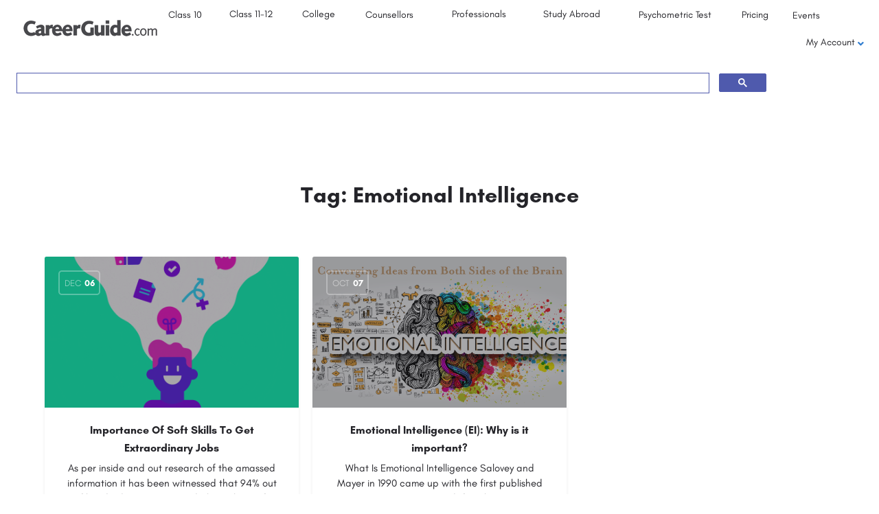

--- FILE ---
content_type: text/html; charset=UTF-8
request_url: https://institute.careerguide.com/post-tag/emotional-intelligence/
body_size: 26156
content:
<!DOCTYPE html>
<html lang="en-US">
<head>
	<meta charset="UTF-8" />
	<meta name="viewport" content="width=device-width, initial-scale=1.0" />
	<link rel="pingback" href="">

	<link rel="preload" as="font" href="https://institute.careerguide.com/wp-content/themes/my-listing/assets/fonts/GlacialIndifference/Regular.otf" crossorigin><link rel="preload" as="font" href="https://institute.careerguide.com/wp-content/themes/my-listing/assets/fonts/GlacialIndifference/Bold.otf" crossorigin><link rel="preload" as="font" href="https://institute.careerguide.com/wp-content/themes/my-listing/assets/fonts/GlacialIndifference/Italic.otf" crossorigin><meta name='robots' content='index, follow, max-image-preview:large, max-snippet:-1, max-video-preview:-1' />
	<style>img:is([sizes="auto" i], [sizes^="auto," i]) { contain-intrinsic-size: 3000px 1500px }</style>
	
	<!-- This site is optimized with the Yoast SEO Premium plugin v20.2.1 (Yoast SEO v25.2) - https://yoast.com/wordpress/plugins/seo/ -->
	<title>Emotional Intelligence Archives - CareerGuide</title>
	<link rel="canonical" href="https://institute.careerguide.com/post-tag/emotional-intelligence/" />
	<meta property="og:locale" content="en_US" />
	<meta property="og:type" content="article" />
	<meta property="og:title" content="Emotional Intelligence Archives" />
	<meta property="og:url" content="https://institute.careerguide.com/post-tag/emotional-intelligence/" />
	<meta property="og:site_name" content="CareerGuide" />
	<meta name="twitter:card" content="summary_large_image" />
	<meta name="twitter:site" content="@_CareerGuide" />
	<script type="application/ld+json" class="yoast-schema-graph">{"@context":"https://schema.org","@graph":[{"@type":"CollectionPage","@id":"https://institute.careerguide.com/post-tag/emotional-intelligence/","url":"https://institute.careerguide.com/post-tag/emotional-intelligence/","name":"Emotional Intelligence Archives - CareerGuide","isPartOf":{"@id":"https://institute.careerguide.com/#website"},"primaryImageOfPage":{"@id":"https://institute.careerguide.com/post-tag/emotional-intelligence/#primaryimage"},"image":{"@id":"https://institute.careerguide.com/post-tag/emotional-intelligence/#primaryimage"},"thumbnailUrl":"https://institute.careerguide.com/wp-content/uploads/2020/11/coach-goodhabitz-wevoke-dribbble-01.gif","breadcrumb":{"@id":"https://institute.careerguide.com/post-tag/emotional-intelligence/#breadcrumb"},"inLanguage":"en-US"},{"@type":"ImageObject","inLanguage":"en-US","@id":"https://institute.careerguide.com/post-tag/emotional-intelligence/#primaryimage","url":"https://institute.careerguide.com/wp-content/uploads/2020/11/coach-goodhabitz-wevoke-dribbble-01.gif","contentUrl":"https://institute.careerguide.com/wp-content/uploads/2020/11/coach-goodhabitz-wevoke-dribbble-01.gif","width":800,"height":600,"caption":"Coach Goodhabitz Wevoke Dribbble 01"},{"@type":"BreadcrumbList","@id":"https://institute.careerguide.com/post-tag/emotional-intelligence/#breadcrumb","itemListElement":[{"@type":"ListItem","position":1,"name":"Home","item":"https://institute.careerguide.com/"},{"@type":"ListItem","position":2,"name":"Emotional Intelligence"}]},{"@type":"WebSite","@id":"https://institute.careerguide.com/#website","url":"https://institute.careerguide.com/","name":"CareerGuide","description":"Career Guide | India’s Largest Career Counselling platform","publisher":{"@id":"https://institute.careerguide.com/#organization"},"potentialAction":[{"@type":"SearchAction","target":{"@type":"EntryPoint","urlTemplate":"https://institute.careerguide.com/?s={search_term_string}"},"query-input":{"@type":"PropertyValueSpecification","valueRequired":true,"valueName":"search_term_string"}}],"inLanguage":"en-US"},{"@type":"Organization","@id":"https://institute.careerguide.com/#organization","name":"CareerGuide","url":"https://institute.careerguide.com/","logo":{"@type":"ImageObject","inLanguage":"en-US","@id":"https://institute.careerguide.com/#/schema/logo/image/","url":"https://institute.careerguide.com/wp-content/uploads/2020/03/careerguide.com-logo.png","contentUrl":"https://institute.careerguide.com/wp-content/uploads/2020/03/careerguide.com-logo.png","width":202,"height":29,"caption":"CareerGuide"},"image":{"@id":"https://institute.careerguide.com/#/schema/logo/image/"},"sameAs":["https://www.facebook.com/CareerGuide2015","https://x.com/_CareerGuide"]}]}</script>
	<!-- / Yoast SEO Premium plugin. -->


<link rel='dns-prefetch' href='//api.tiles.mapbox.com' />
<link rel='dns-prefetch' href='//fonts.googleapis.com' />
<link rel="alternate" type="application/rss+xml" title="CareerGuide &raquo; Feed" href="https://institute.careerguide.com/feed/" />
<link rel="alternate" type="application/rss+xml" title="CareerGuide &raquo; Comments Feed" href="https://institute.careerguide.com/comments/feed/" />
<link rel="alternate" type="application/rss+xml" title="CareerGuide &raquo; Emotional Intelligence Tag Feed" href="https://institute.careerguide.com/post-tag/emotional-intelligence/feed/" />
<link rel='stylesheet' id='pt-cv-public-style-css' href='https://institute.careerguide.com/wp-content/plugins/content-views-query-and-display-post-page/public/assets/css/cv.css?ver=4.2' type='text/css' media='all' />
<link rel='preload stylesheet' as='style' onload="this.onload=null;this.rel='stylesheet'" id='wp-block-library-css' href='https://institute.careerguide.com/wp-includes/css/dist/block-library/style.min.css?ver=6.8.3' type='text/css' media='all' />
<style id='classic-theme-styles-inline-css' type='text/css'>
/*! This file is auto-generated */
.wp-block-button__link{color:#fff;background-color:#32373c;border-radius:9999px;box-shadow:none;text-decoration:none;padding:calc(.667em + 2px) calc(1.333em + 2px);font-size:1.125em}.wp-block-file__button{background:#32373c;color:#fff;text-decoration:none}
</style>
<style id='global-styles-inline-css' type='text/css'>
:root{--wp--preset--aspect-ratio--square: 1;--wp--preset--aspect-ratio--4-3: 4/3;--wp--preset--aspect-ratio--3-4: 3/4;--wp--preset--aspect-ratio--3-2: 3/2;--wp--preset--aspect-ratio--2-3: 2/3;--wp--preset--aspect-ratio--16-9: 16/9;--wp--preset--aspect-ratio--9-16: 9/16;--wp--preset--color--black: #000000;--wp--preset--color--cyan-bluish-gray: #abb8c3;--wp--preset--color--white: #ffffff;--wp--preset--color--pale-pink: #f78da7;--wp--preset--color--vivid-red: #cf2e2e;--wp--preset--color--luminous-vivid-orange: #ff6900;--wp--preset--color--luminous-vivid-amber: #fcb900;--wp--preset--color--light-green-cyan: #7bdcb5;--wp--preset--color--vivid-green-cyan: #00d084;--wp--preset--color--pale-cyan-blue: #8ed1fc;--wp--preset--color--vivid-cyan-blue: #0693e3;--wp--preset--color--vivid-purple: #9b51e0;--wp--preset--gradient--vivid-cyan-blue-to-vivid-purple: linear-gradient(135deg,rgba(6,147,227,1) 0%,rgb(155,81,224) 100%);--wp--preset--gradient--light-green-cyan-to-vivid-green-cyan: linear-gradient(135deg,rgb(122,220,180) 0%,rgb(0,208,130) 100%);--wp--preset--gradient--luminous-vivid-amber-to-luminous-vivid-orange: linear-gradient(135deg,rgba(252,185,0,1) 0%,rgba(255,105,0,1) 100%);--wp--preset--gradient--luminous-vivid-orange-to-vivid-red: linear-gradient(135deg,rgba(255,105,0,1) 0%,rgb(207,46,46) 100%);--wp--preset--gradient--very-light-gray-to-cyan-bluish-gray: linear-gradient(135deg,rgb(238,238,238) 0%,rgb(169,184,195) 100%);--wp--preset--gradient--cool-to-warm-spectrum: linear-gradient(135deg,rgb(74,234,220) 0%,rgb(151,120,209) 20%,rgb(207,42,186) 40%,rgb(238,44,130) 60%,rgb(251,105,98) 80%,rgb(254,248,76) 100%);--wp--preset--gradient--blush-light-purple: linear-gradient(135deg,rgb(255,206,236) 0%,rgb(152,150,240) 100%);--wp--preset--gradient--blush-bordeaux: linear-gradient(135deg,rgb(254,205,165) 0%,rgb(254,45,45) 50%,rgb(107,0,62) 100%);--wp--preset--gradient--luminous-dusk: linear-gradient(135deg,rgb(255,203,112) 0%,rgb(199,81,192) 50%,rgb(65,88,208) 100%);--wp--preset--gradient--pale-ocean: linear-gradient(135deg,rgb(255,245,203) 0%,rgb(182,227,212) 50%,rgb(51,167,181) 100%);--wp--preset--gradient--electric-grass: linear-gradient(135deg,rgb(202,248,128) 0%,rgb(113,206,126) 100%);--wp--preset--gradient--midnight: linear-gradient(135deg,rgb(2,3,129) 0%,rgb(40,116,252) 100%);--wp--preset--font-size--small: 13px;--wp--preset--font-size--medium: 20px;--wp--preset--font-size--large: 36px;--wp--preset--font-size--x-large: 42px;--wp--preset--spacing--20: 0.44rem;--wp--preset--spacing--30: 0.67rem;--wp--preset--spacing--40: 1rem;--wp--preset--spacing--50: 1.5rem;--wp--preset--spacing--60: 2.25rem;--wp--preset--spacing--70: 3.38rem;--wp--preset--spacing--80: 5.06rem;--wp--preset--shadow--natural: 6px 6px 9px rgba(0, 0, 0, 0.2);--wp--preset--shadow--deep: 12px 12px 50px rgba(0, 0, 0, 0.4);--wp--preset--shadow--sharp: 6px 6px 0px rgba(0, 0, 0, 0.2);--wp--preset--shadow--outlined: 6px 6px 0px -3px rgba(255, 255, 255, 1), 6px 6px rgba(0, 0, 0, 1);--wp--preset--shadow--crisp: 6px 6px 0px rgba(0, 0, 0, 1);}:where(.is-layout-flex){gap: 0.5em;}:where(.is-layout-grid){gap: 0.5em;}body .is-layout-flex{display: flex;}.is-layout-flex{flex-wrap: wrap;align-items: center;}.is-layout-flex > :is(*, div){margin: 0;}body .is-layout-grid{display: grid;}.is-layout-grid > :is(*, div){margin: 0;}:where(.wp-block-columns.is-layout-flex){gap: 2em;}:where(.wp-block-columns.is-layout-grid){gap: 2em;}:where(.wp-block-post-template.is-layout-flex){gap: 1.25em;}:where(.wp-block-post-template.is-layout-grid){gap: 1.25em;}.has-black-color{color: var(--wp--preset--color--black) !important;}.has-cyan-bluish-gray-color{color: var(--wp--preset--color--cyan-bluish-gray) !important;}.has-white-color{color: var(--wp--preset--color--white) !important;}.has-pale-pink-color{color: var(--wp--preset--color--pale-pink) !important;}.has-vivid-red-color{color: var(--wp--preset--color--vivid-red) !important;}.has-luminous-vivid-orange-color{color: var(--wp--preset--color--luminous-vivid-orange) !important;}.has-luminous-vivid-amber-color{color: var(--wp--preset--color--luminous-vivid-amber) !important;}.has-light-green-cyan-color{color: var(--wp--preset--color--light-green-cyan) !important;}.has-vivid-green-cyan-color{color: var(--wp--preset--color--vivid-green-cyan) !important;}.has-pale-cyan-blue-color{color: var(--wp--preset--color--pale-cyan-blue) !important;}.has-vivid-cyan-blue-color{color: var(--wp--preset--color--vivid-cyan-blue) !important;}.has-vivid-purple-color{color: var(--wp--preset--color--vivid-purple) !important;}.has-black-background-color{background-color: var(--wp--preset--color--black) !important;}.has-cyan-bluish-gray-background-color{background-color: var(--wp--preset--color--cyan-bluish-gray) !important;}.has-white-background-color{background-color: var(--wp--preset--color--white) !important;}.has-pale-pink-background-color{background-color: var(--wp--preset--color--pale-pink) !important;}.has-vivid-red-background-color{background-color: var(--wp--preset--color--vivid-red) !important;}.has-luminous-vivid-orange-background-color{background-color: var(--wp--preset--color--luminous-vivid-orange) !important;}.has-luminous-vivid-amber-background-color{background-color: var(--wp--preset--color--luminous-vivid-amber) !important;}.has-light-green-cyan-background-color{background-color: var(--wp--preset--color--light-green-cyan) !important;}.has-vivid-green-cyan-background-color{background-color: var(--wp--preset--color--vivid-green-cyan) !important;}.has-pale-cyan-blue-background-color{background-color: var(--wp--preset--color--pale-cyan-blue) !important;}.has-vivid-cyan-blue-background-color{background-color: var(--wp--preset--color--vivid-cyan-blue) !important;}.has-vivid-purple-background-color{background-color: var(--wp--preset--color--vivid-purple) !important;}.has-black-border-color{border-color: var(--wp--preset--color--black) !important;}.has-cyan-bluish-gray-border-color{border-color: var(--wp--preset--color--cyan-bluish-gray) !important;}.has-white-border-color{border-color: var(--wp--preset--color--white) !important;}.has-pale-pink-border-color{border-color: var(--wp--preset--color--pale-pink) !important;}.has-vivid-red-border-color{border-color: var(--wp--preset--color--vivid-red) !important;}.has-luminous-vivid-orange-border-color{border-color: var(--wp--preset--color--luminous-vivid-orange) !important;}.has-luminous-vivid-amber-border-color{border-color: var(--wp--preset--color--luminous-vivid-amber) !important;}.has-light-green-cyan-border-color{border-color: var(--wp--preset--color--light-green-cyan) !important;}.has-vivid-green-cyan-border-color{border-color: var(--wp--preset--color--vivid-green-cyan) !important;}.has-pale-cyan-blue-border-color{border-color: var(--wp--preset--color--pale-cyan-blue) !important;}.has-vivid-cyan-blue-border-color{border-color: var(--wp--preset--color--vivid-cyan-blue) !important;}.has-vivid-purple-border-color{border-color: var(--wp--preset--color--vivid-purple) !important;}.has-vivid-cyan-blue-to-vivid-purple-gradient-background{background: var(--wp--preset--gradient--vivid-cyan-blue-to-vivid-purple) !important;}.has-light-green-cyan-to-vivid-green-cyan-gradient-background{background: var(--wp--preset--gradient--light-green-cyan-to-vivid-green-cyan) !important;}.has-luminous-vivid-amber-to-luminous-vivid-orange-gradient-background{background: var(--wp--preset--gradient--luminous-vivid-amber-to-luminous-vivid-orange) !important;}.has-luminous-vivid-orange-to-vivid-red-gradient-background{background: var(--wp--preset--gradient--luminous-vivid-orange-to-vivid-red) !important;}.has-very-light-gray-to-cyan-bluish-gray-gradient-background{background: var(--wp--preset--gradient--very-light-gray-to-cyan-bluish-gray) !important;}.has-cool-to-warm-spectrum-gradient-background{background: var(--wp--preset--gradient--cool-to-warm-spectrum) !important;}.has-blush-light-purple-gradient-background{background: var(--wp--preset--gradient--blush-light-purple) !important;}.has-blush-bordeaux-gradient-background{background: var(--wp--preset--gradient--blush-bordeaux) !important;}.has-luminous-dusk-gradient-background{background: var(--wp--preset--gradient--luminous-dusk) !important;}.has-pale-ocean-gradient-background{background: var(--wp--preset--gradient--pale-ocean) !important;}.has-electric-grass-gradient-background{background: var(--wp--preset--gradient--electric-grass) !important;}.has-midnight-gradient-background{background: var(--wp--preset--gradient--midnight) !important;}.has-small-font-size{font-size: var(--wp--preset--font-size--small) !important;}.has-medium-font-size{font-size: var(--wp--preset--font-size--medium) !important;}.has-large-font-size{font-size: var(--wp--preset--font-size--large) !important;}.has-x-large-font-size{font-size: var(--wp--preset--font-size--x-large) !important;}
:where(.wp-block-post-template.is-layout-flex){gap: 1.25em;}:where(.wp-block-post-template.is-layout-grid){gap: 1.25em;}
:where(.wp-block-columns.is-layout-flex){gap: 2em;}:where(.wp-block-columns.is-layout-grid){gap: 2em;}
:root :where(.wp-block-pullquote){font-size: 1.5em;line-height: 1.6;}
</style>
<link rel='stylesheet' id='woocommerce-layout-css' href='https://institute.careerguide.com/wp-content/plugins/woocommerce/assets/css/woocommerce-layout.css?ver=10.4.3' type='text/css' media='all' />
<link rel='stylesheet' id='woocommerce-smallscreen-css' href='https://institute.careerguide.com/wp-content/plugins/woocommerce/assets/css/woocommerce-smallscreen.css?ver=10.4.3' type='text/css' media='only screen and (max-width: 768px)' />
<link rel='stylesheet' id='woocommerce-general-css' href='https://institute.careerguide.com/wp-content/plugins/woocommerce/assets/css/woocommerce.css?ver=10.4.3' type='text/css' media='all' />
<style id='woocommerce-inline-inline-css' type='text/css'>
.woocommerce form .form-row .required { visibility: visible; }
</style>
<link rel='stylesheet' id='elementor-frontend-css' href='https://institute.careerguide.com/wp-content/plugins/elementor/assets/css/frontend.min.css?ver=3.34.2' type='text/css' media='all' />
<link rel='stylesheet' id='elementor-post-3807-css' href='https://institute.careerguide.com/wp-content/uploads/elementor/css/post-3807.css?ver=1768901853' type='text/css' media='all' />
<link rel='stylesheet' id='font-awesome-5-all-css' href='https://institute.careerguide.com/wp-content/plugins/elementor/assets/lib/font-awesome/css/all.min.css?ver=3.34.2' type='text/css' media='all' />
<link rel='stylesheet' id='font-awesome-4-shim-css' href='https://institute.careerguide.com/wp-content/plugins/elementor/assets/lib/font-awesome/css/v4-shims.min.css?ver=3.34.2' type='text/css' media='all' />
<link rel='stylesheet' id='widget-image-css' href='https://institute.careerguide.com/wp-content/plugins/elementor/assets/css/widget-image.min.css?ver=3.34.2' type='text/css' media='all' />
<link rel='stylesheet' id='swiper-css' href='https://institute.careerguide.com/wp-content/plugins/elementor/assets/lib/swiper/v8/css/swiper.min.css?ver=8.4.5' type='text/css' media='all' />
<link rel='stylesheet' id='e-swiper-css' href='https://institute.careerguide.com/wp-content/plugins/elementor/assets/css/conditionals/e-swiper.min.css?ver=3.34.2' type='text/css' media='all' />
<link rel='stylesheet' id='widget-heading-css' href='https://institute.careerguide.com/wp-content/plugins/elementor/assets/css/widget-heading.min.css?ver=3.34.2' type='text/css' media='all' />
<link rel='stylesheet' id='widget-social-icons-css' href='https://institute.careerguide.com/wp-content/plugins/elementor/assets/css/widget-social-icons.min.css?ver=3.34.2' type='text/css' media='all' />
<link rel='stylesheet' id='e-apple-webkit-css' href='https://institute.careerguide.com/wp-content/plugins/elementor/assets/css/conditionals/apple-webkit.min.css?ver=3.34.2' type='text/css' media='all' />
<link rel='stylesheet' id='widget-image-gallery-css' href='https://institute.careerguide.com/wp-content/plugins/elementor/assets/css/widget-image-gallery.min.css?ver=3.34.2' type='text/css' media='all' />
<link rel='stylesheet' id='elementor-post-4024-css' href='https://institute.careerguide.com/wp-content/uploads/elementor/css/post-4024.css?ver=1768901853' type='text/css' media='all' />
<link rel='stylesheet' id='elementor-post-46880-css' href='https://institute.careerguide.com/wp-content/uploads/elementor/css/post-46880.css?ver=1768901853' type='text/css' media='all' />
<link rel='stylesheet' id='ubermenu-css' href='https://institute.careerguide.com/wp-content/plugins/ubermenu/pro/assets/css/ubermenu.min.css?ver=3.6.1' type='text/css' media='all' />
<link rel='preload stylesheet' as='style' onload="this.onload=null;this.rel='stylesheet'" id='mapbox-gl-css' href='https://api.tiles.mapbox.com/mapbox-gl-js/v1.9.0/mapbox-gl.css?ver=2.11.4' type='text/css' media='all' />
<link rel='stylesheet' id='mylisting-mapbox-css' href='https://institute.careerguide.com/wp-content/themes/my-listing/assets/dist/maps/mapbox/mapbox.css?ver=2.11.4' type='text/css' media='all' />
<link rel='stylesheet' id='mylisting-icons-css' href='https://institute.careerguide.com/wp-content/themes/my-listing/assets/dist/icons.css?ver=2.11.4' type='text/css' media='all' />
<link rel='stylesheet' id='mylisting-material-icons-css' href='https://fonts.googleapis.com/icon?family=Material+Icons&#038;display=swap&#038;ver=6.8.3' type='text/css' media='all' />
<link rel='stylesheet' id='mylisting-select2-css' href='https://institute.careerguide.com/wp-content/themes/my-listing/assets/vendor/select2/select2.css?ver=4.0.13' type='text/css' media='all' />
<link rel='stylesheet' id='mylisting-vendor-css' href='https://institute.careerguide.com/wp-content/themes/my-listing/assets/dist/vendor.css?ver=2.11.4' type='text/css' media='all' />
<link rel='stylesheet' id='mylisting-frontend-css' href='https://institute.careerguide.com/wp-content/themes/my-listing/assets/dist/frontend.css?ver=2.11.4' type='text/css' media='all' />
<link rel='stylesheet' id='ml-max-w-1200-css' href='https://institute.careerguide.com/wp-content/themes/my-listing/assets/dist/max-width-1200.css?ver=2.11.4' type='text/css' media='(max-width: 1200px)' />
<link rel='stylesheet' id='ml-max-w-992-css' href='https://institute.careerguide.com/wp-content/themes/my-listing/assets/dist/max-width-992.css?ver=2.11.4' type='text/css' media='(max-width: 992px)' />
<link rel='stylesheet' id='ml-max-w-768-css' href='https://institute.careerguide.com/wp-content/themes/my-listing/assets/dist/max-width-768.css?ver=2.11.4' type='text/css' media='(max-width: 768px)' />
<link rel='stylesheet' id='ml-max-w-600-css' href='https://institute.careerguide.com/wp-content/themes/my-listing/assets/dist/max-width-600.css?ver=2.11.4' type='text/css' media='(max-width: 600px)' />
<link rel='stylesheet' id='ml-max-w-480-css' href='https://institute.careerguide.com/wp-content/themes/my-listing/assets/dist/max-width-480.css?ver=2.11.4' type='text/css' media='(max-width: 480px)' />
<link rel='stylesheet' id='ml-max-w-320-css' href='https://institute.careerguide.com/wp-content/themes/my-listing/assets/dist/max-width-320.css?ver=2.11.4' type='text/css' media='(max-width: 320px)' />
<link rel='stylesheet' id='ml-min-w-993-css' href='https://institute.careerguide.com/wp-content/themes/my-listing/assets/dist/min-width-993.css?ver=2.11.4' type='text/css' media='(min-width: 993px)' />
<link rel='stylesheet' id='ml-min-w-1201-css' href='https://institute.careerguide.com/wp-content/themes/my-listing/assets/dist/min-width-1201.css?ver=2.11.4' type='text/css' media='(min-width: 1201px)' />
<link rel='stylesheet' id='wc-general-style-css' href='https://institute.careerguide.com/wp-content/themes/my-listing/assets/dist/wc-general-style.css?ver=2.11.4' type='text/css' media='all' />
<link rel='stylesheet' id='theme-styles-default-css' href='https://institute.careerguide.com/wp-content/themes/my-listing/style.css?ver=6.8.3' type='text/css' media='all' />
<style id='theme-styles-default-inline-css' type='text/css'>
:root{--e-global-typography-primary-font-family: GlacialIndifference;--e-global-typography-secondary-font-family: GlacialIndifference;--e-global-typography-text-font-family: GlacialIndifference;--e-global-typography-accent-font-family: GlacialIndifference;}
</style>
<link rel='stylesheet' id='mylisting-default-fonts-css' href='https://institute.careerguide.com/wp-content/themes/my-listing/assets/dist/default-fonts.css?ver=2.11.4' type='text/css' media='all' />
<link rel='stylesheet' id='child-style-css' href='https://institute.careerguide.com/wp-content/themes/my-listing-child/style.css?ver=6.8.3' type='text/css' media='all' />
<link rel='stylesheet' id='mylisting-dynamic-styles-css' href='https://institute.careerguide.com/wp-content/uploads/mylisting-dynamic-styles.css?ver=1741430016' type='text/css' media='all' />
<link rel='stylesheet' id='elementor-gf-local-poppins-css' href='https://institute.careerguide.com/wp-content/uploads/elementor/google-fonts/css/poppins.css?ver=1739441428' type='text/css' media='all' />
<script type="text/javascript" src="https://institute.careerguide.com/wp-includes/js/jquery/jquery.min.js?ver=3.7.1" id="jquery-core-js"></script>
<script type="text/javascript" src="https://institute.careerguide.com/wp-includes/js/jquery/jquery-migrate.min.js?ver=3.4.1" id="jquery-migrate-js"></script>
<script type="text/javascript" src="https://institute.careerguide.com/wp-content/plugins/woocommerce/assets/js/jquery-blockui/jquery.blockUI.min.js?ver=2.7.0-wc.10.4.3" id="wc-jquery-blockui-js" defer="defer" data-wp-strategy="defer"></script>
<script type="text/javascript" id="wc-add-to-cart-js-extra">
/* <![CDATA[ */
var wc_add_to_cart_params = {"ajax_url":"\/wp-admin\/admin-ajax.php","wc_ajax_url":"\/?wc-ajax=%%endpoint%%","i18n_view_cart":"View cart","cart_url":"https:\/\/institute.careerguide.com\/cart\/","is_cart":"","cart_redirect_after_add":"no"};
/* ]]> */
</script>
<script type="text/javascript" src="https://institute.careerguide.com/wp-content/plugins/woocommerce/assets/js/frontend/add-to-cart.min.js?ver=10.4.3" id="wc-add-to-cart-js" defer="defer" data-wp-strategy="defer"></script>
<script type="text/javascript" src="https://institute.careerguide.com/wp-content/plugins/woocommerce/assets/js/js-cookie/js.cookie.min.js?ver=2.1.4-wc.10.4.3" id="wc-js-cookie-js" defer="defer" data-wp-strategy="defer"></script>
<script type="text/javascript" id="woocommerce-js-extra">
/* <![CDATA[ */
var woocommerce_params = {"ajax_url":"\/wp-admin\/admin-ajax.php","wc_ajax_url":"\/?wc-ajax=%%endpoint%%","i18n_password_show":"Show password","i18n_password_hide":"Hide password"};
/* ]]> */
</script>
<script type="text/javascript" src="https://institute.careerguide.com/wp-content/plugins/woocommerce/assets/js/frontend/woocommerce.min.js?ver=10.4.3" id="woocommerce-js" defer="defer" data-wp-strategy="defer"></script>
<script type="text/javascript" src="https://institute.careerguide.com/wp-content/plugins/elementor/assets/lib/font-awesome/js/v4-shims.min.js?ver=3.34.2" id="font-awesome-4-shim-js"></script>
<link rel="https://api.w.org/" href="https://institute.careerguide.com/wp-json/" /><link rel="alternate" title="JSON" type="application/json" href="https://institute.careerguide.com/wp-json/wp/v2/tags/28033" />
<!-- HFCM by 99 Robots - Snippet # 1: Pixel code -->
<!-- Meta Pixel Code -->
<script>
!function(f,b,e,v,n,t,s)
{if(f.fbq)return;n=f.fbq=function(){n.callMethod?
n.callMethod.apply(n,arguments):n.queue.push(arguments)};
if(!f._fbq)f._fbq=n;n.push=n;n.loaded=!0;n.version='2.0';
n.queue=[];t=b.createElement(e);t.async=!0;
t.src=v;s=b.getElementsByTagName(e)[0];
s.parentNode.insertBefore(t,s)}(window, document,'script',
'https://connect.facebook.net/en_US/fbevents.js');
fbq('init', '1320259491506554');
fbq('track', 'PageView');
</script>
<noscript><img alt="Pixel code" height="1" width="1" style="display:none"
src="https://www.facebook.com/tr?id=1320259491506554&ev=PageView&noscript=1"
/></noscript>
<!-- End Meta Pixel Code -->
<!-- /end HFCM by 99 Robots -->
<style id="ubermenu-custom-generated-css">
/** UberMenu Responsive Styles (Breakpoint Setting) **/
@media screen and (min-width: 1081px){
  .ubermenu{ display:block !important; } .ubermenu-responsive .ubermenu-item.ubermenu-hide-desktop{ display:none !important; } .ubermenu-responsive.ubermenu-retractors-responsive .ubermenu-retractor-mobile{ display:none; }   /* Force current submenu always open but below others */ .ubermenu-force-current-submenu .ubermenu-item-level-0.ubermenu-current-menu-item > .ubermenu-submenu-drop, .ubermenu-force-current-submenu .ubermenu-item-level-0.ubermenu-current-menu-ancestor > .ubermenu-submenu-drop {     display: block!important;     opacity: 1!important;     visibility: visible!important;     margin: 0!important;     top: auto!important;     height: auto;     z-index:19; }   /* Invert Horizontal menu to make subs go up */ .ubermenu-invert.ubermenu-horizontal .ubermenu-item-level-0 > .ubermenu-submenu-drop{      top:auto;      bottom:100%; } .ubermenu-invert.ubermenu-horizontal.ubermenu-sub-indicators .ubermenu-item-level-0.ubermenu-has-submenu-drop > .ubermenu-target > .ubermenu-sub-indicator{ transform:rotate(180deg); } /* Make second level flyouts fly up */ .ubermenu-invert.ubermenu-horizontal .ubermenu-submenu .ubermenu-item.ubermenu-active > .ubermenu-submenu-type-flyout{     top:auto;     bottom:0; } /* Clip the submenus properly when inverted */ .ubermenu-invert.ubermenu-horizontal .ubermenu-item-level-0 > .ubermenu-submenu-drop{     clip: rect(-5000px,5000px,auto,-5000px); }    /* Invert Vertical menu to make subs go left */ .ubermenu-invert.ubermenu-vertical .ubermenu-item-level-0 > .ubermenu-submenu-drop{   right:100%;   left:auto; } .ubermenu-invert.ubermenu-vertical.ubermenu-sub-indicators .ubermenu-item-level-0.ubermenu-item-has-children > .ubermenu-target > .ubermenu-sub-indicator{   right:auto;   left:10px; transform:rotate(90deg); } .ubermenu-vertical.ubermenu-invert .ubermenu-item > .ubermenu-submenu-drop {   clip: rect(-5000px,5000px,5000px,-5000px); } /* Vertical Flyout > Flyout */ .ubermenu-vertical.ubermenu-invert.ubermenu-sub-indicators .ubermenu-has-submenu-drop > .ubermenu-target{   padding-left:25px; } .ubermenu-vertical.ubermenu-invert .ubermenu-item > .ubermenu-target > .ubermenu-sub-indicator {   right:auto;   left:10px;   transform:rotate(90deg); } .ubermenu-vertical.ubermenu-invert .ubermenu-item > .ubermenu-submenu-drop.ubermenu-submenu-type-flyout, .ubermenu-vertical.ubermenu-invert .ubermenu-submenu-type-flyout > .ubermenu-item > .ubermenu-submenu-drop {   right: 100%;   left: auto; }  .ubermenu-responsive-toggle{ display:none; }
}
@media screen and (max-width: 1080px){
   .ubermenu-responsive-toggle, .ubermenu-sticky-toggle-wrapper { display: block; }  .ubermenu-responsive{ width:100%; max-height:500px; visibility:visible; overflow:visible;  -webkit-transition:max-height 1s ease-in; transition:max-height .3s ease-in; } .ubermenu-responsive.ubermenu-items-align-center{     text-align:left; } .ubermenu-responsive.ubermenu{ margin:0; } .ubermenu-responsive.ubermenu .ubermenu-nav{ display:block; }  .ubermenu-responsive.ubermenu-responsive-nocollapse, .ubermenu-repsonsive.ubermenu-no-transitions{ display:block; max-height:none; }  .ubermenu-responsive.ubermenu-responsive-collapse{ max-height:none; visibility:visible; overflow:visible; } .ubermenu-responsive.ubermenu-responsive-collapse{ max-height:0; overflow:hidden !important; visibility:hidden; } .ubermenu-responsive.ubermenu-in-transition, .ubermenu-responsive.ubermenu-in-transition .ubermenu-nav{ overflow:hidden !important; visibility:visible; } .ubermenu-responsive.ubermenu-responsive-collapse:not(.ubermenu-in-transition){ border-top-width:0; border-bottom-width:0; } .ubermenu-responsive.ubermenu-responsive-collapse .ubermenu-item .ubermenu-submenu{ display:none; }  .ubermenu-responsive .ubermenu-item-level-0{ width:50%; } .ubermenu-responsive.ubermenu-responsive-single-column .ubermenu-item-level-0{ float:none; clear:both; width:100%; } .ubermenu-responsive .ubermenu-item.ubermenu-item-level-0 > .ubermenu-target{ border:none; box-shadow:none; } .ubermenu-responsive .ubermenu-item.ubermenu-has-submenu-flyout{ position:static; } .ubermenu-responsive.ubermenu-sub-indicators .ubermenu-submenu-type-flyout .ubermenu-has-submenu-drop > .ubermenu-target > .ubermenu-sub-indicator{ transform:rotate(0); right:10px; left:auto; } .ubermenu-responsive .ubermenu-nav .ubermenu-item .ubermenu-submenu.ubermenu-submenu-drop{ width:100%; min-width:100%; max-width:100%; top:auto; left:0 !important; } .ubermenu-responsive.ubermenu-has-border .ubermenu-nav .ubermenu-item .ubermenu-submenu.ubermenu-submenu-drop{ left: -1px !important; /* For borders */ } .ubermenu-responsive .ubermenu-submenu.ubermenu-submenu-type-mega > .ubermenu-item.ubermenu-column{ min-height:0; border-left:none;  float:left; /* override left/center/right content alignment */ display:block; } .ubermenu-responsive .ubermenu-item.ubermenu-active > .ubermenu-submenu.ubermenu-submenu-type-mega{     max-height:none;     height:auto;/*prevent overflow scrolling since android is still finicky*/     overflow:visible; } .ubermenu-responsive.ubermenu-transition-slide .ubermenu-item.ubermenu-in-transition > .ubermenu-submenu-drop{ max-height:1000px; /* because of slide transition */ } .ubermenu .ubermenu-submenu-type-flyout .ubermenu-submenu-type-mega{ min-height:0; } .ubermenu.ubermenu-responsive .ubermenu-column, .ubermenu.ubermenu-responsive .ubermenu-column-auto{ min-width:50%; } .ubermenu.ubermenu-responsive .ubermenu-autoclear > .ubermenu-column{ clear:none; } .ubermenu.ubermenu-responsive .ubermenu-column:nth-of-type(2n+1){ clear:both; } .ubermenu.ubermenu-responsive .ubermenu-submenu-retractor-top:not(.ubermenu-submenu-retractor-top-2) .ubermenu-column:nth-of-type(2n+1){ clear:none; } .ubermenu.ubermenu-responsive .ubermenu-submenu-retractor-top:not(.ubermenu-submenu-retractor-top-2) .ubermenu-column:nth-of-type(2n+2){ clear:both; }  .ubermenu-responsive-single-column-subs .ubermenu-submenu .ubermenu-item { float: none; clear: both; width: 100%; min-width: 100%; }   .ubermenu.ubermenu-responsive .ubermenu-tabs, .ubermenu.ubermenu-responsive .ubermenu-tabs-group, .ubermenu.ubermenu-responsive .ubermenu-tab, .ubermenu.ubermenu-responsive .ubermenu-tab-content-panel{ /** TABS SHOULD BE 100%  ACCORDION */ width:100%; min-width:100%; max-width:100%; left:0; } .ubermenu.ubermenu-responsive .ubermenu-tabs, .ubermenu.ubermenu-responsive .ubermenu-tab-content-panel{ min-height:0 !important;/* Override Inline Style from JS */ } .ubermenu.ubermenu-responsive .ubermenu-tabs{ z-index:15; } .ubermenu.ubermenu-responsive .ubermenu-tab-content-panel{ z-index:20; } /* Tab Layering */ .ubermenu-responsive .ubermenu-tab{ position:relative; } .ubermenu-responsive .ubermenu-tab.ubermenu-active{ position:relative; z-index:20; } .ubermenu-responsive .ubermenu-tab > .ubermenu-target{ border-width:0 0 1px 0; } .ubermenu-responsive.ubermenu-sub-indicators .ubermenu-tabs > .ubermenu-tabs-group > .ubermenu-tab.ubermenu-has-submenu-drop > .ubermenu-target > .ubermenu-sub-indicator{ transform:rotate(0); right:10px; left:auto; }  .ubermenu-responsive .ubermenu-tabs > .ubermenu-tabs-group > .ubermenu-tab > .ubermenu-tab-content-panel{ top:auto; border-width:1px; } .ubermenu-responsive .ubermenu-tab-layout-bottom > .ubermenu-tabs-group{ /*position:relative;*/ }   .ubermenu-reponsive .ubermenu-item-level-0 > .ubermenu-submenu-type-stack{ /* Top Level Stack Columns */ position:relative; }  .ubermenu-responsive .ubermenu-submenu-type-stack .ubermenu-column, .ubermenu-responsive .ubermenu-submenu-type-stack .ubermenu-column-auto{ /* Stack Columns */ width:100%; max-width:100%; }   .ubermenu-responsive .ubermenu-item-mini{ /* Mini items */ min-width:0; width:auto; float:left; clear:none !important; } .ubermenu-responsive .ubermenu-item.ubermenu-item-mini > a.ubermenu-target{ padding-left:20px; padding-right:20px; }   .ubermenu-responsive .ubermenu-item.ubermenu-hide-mobile{ /* Hiding items */ display:none !important; }  .ubermenu-responsive.ubermenu-hide-bkgs .ubermenu-submenu.ubermenu-submenu-bkg-img{ /** Hide Background Images in Submenu */ background-image:none; } .ubermenu.ubermenu-responsive .ubermenu-item-level-0.ubermenu-item-mini{ min-width:0; width:auto; } .ubermenu-vertical .ubermenu-item.ubermenu-item-level-0{ width:100%; } .ubermenu-vertical.ubermenu-sub-indicators .ubermenu-item-level-0.ubermenu-item-has-children > .ubermenu-target > .ubermenu-sub-indicator{ right:10px; left:auto; transform:rotate(0); } .ubermenu-vertical .ubermenu-item.ubermenu-item-level-0.ubermenu-relative.ubermenu-active > .ubermenu-submenu-drop.ubermenu-submenu-align-vertical_parent_item{     top:auto; }   .ubermenu.ubermenu-responsive .ubermenu-tabs{     position:static; } /* Tabs on Mobile with mouse (but not click) - leave space to hover off */ .ubermenu:not(.ubermenu-is-mobile):not(.ubermenu-submenu-indicator-closes) .ubermenu-submenu .ubermenu-tab[data-ubermenu-trigger="mouseover"] .ubermenu-tab-content-panel, .ubermenu:not(.ubermenu-is-mobile):not(.ubermenu-submenu-indicator-closes) .ubermenu-submenu .ubermenu-tab[data-ubermenu-trigger="hover_intent"] .ubermenu-tab-content-panel{     margin-left:6%; width:94%; min-width:94%; }  /* Sub indicator close visibility */ .ubermenu.ubermenu-submenu-indicator-closes .ubermenu-active > .ubermenu-target > .ubermenu-sub-indicator-close{ display:block; } .ubermenu.ubermenu-submenu-indicator-closes .ubermenu-active > .ubermenu-target > .ubermenu-sub-indicator{ display:none; }  .ubermenu .ubermenu-tabs .ubermenu-tab-content-panel{     box-shadow: 0 5px 10px rgba(0,0,0,.075); }  .ubermenu-responsive-toggle{ display:block; }
}
@media screen and (max-width: 480px){
  .ubermenu.ubermenu-responsive .ubermenu-item-level-0{ width:100%; } .ubermenu.ubermenu-responsive .ubermenu-column, .ubermenu.ubermenu-responsive .ubermenu-column-auto{ min-width:100%; } .ubermenu .ubermenu-autocolumn:not(:first-child), .ubermenu .ubermenu-autocolumn:not(:first-child) .ubermenu-submenu-type-stack{     padding-top:0; } .ubermenu .ubermenu-autocolumn:not(:last-child), .ubermenu .ubermenu-autocolumn:not(:last-child) .ubermenu-submenu-type-stack{     padding-bottom:0; } .ubermenu .ubermenu-autocolumn > .ubermenu-submenu-type-stack > .ubermenu-item-normal:first-child{     margin-top:0; } 
}


/** UberMenu Custom Menu Styles (Customizer) **/
/* main */
 .ubermenu-main.ubermenu-transition-fade .ubermenu-item .ubermenu-submenu-drop { margin-top:0; }
 .ubermenu.ubermenu-main .ubermenu-item-level-0 > .ubermenu-target { border-radius:10px 10px 10px 10px; }


/** UberMenu Custom Menu Item Styles (Menu Item Settings) **/
/* 5230 */   .ubermenu .ubermenu-item.ubermenu-item-5230 > .ubermenu-target { background:#ffffff; }
             .ubermenu .ubermenu-submenu.ubermenu-submenu-id-5230 { background-color:#ffffff; }
/* 5233 */   .ubermenu .ubermenu-submenu.ubermenu-submenu-id-5233 { background-color:#ffffff; }
/* 9402 */   .ubermenu .ubermenu-item.ubermenu-item-9402.ubermenu-active > .ubermenu-target, .ubermenu .ubermenu-item.ubermenu-item-9402 > .ubermenu-target:hover, .ubermenu .ubermenu-submenu .ubermenu-item.ubermenu-item-9402.ubermenu-active > .ubermenu-target, .ubermenu .ubermenu-submenu .ubermenu-item.ubermenu-item-9402 > .ubermenu-target:hover { background:#2c65ba; }
             .ubermenu .ubermenu-item.ubermenu-item-9402.ubermenu-active > .ubermenu-target, .ubermenu .ubermenu-item.ubermenu-item-9402:hover > .ubermenu-target, .ubermenu .ubermenu-submenu .ubermenu-item.ubermenu-item-9402.ubermenu-active > .ubermenu-target, .ubermenu .ubermenu-submenu .ubermenu-item.ubermenu-item-9402:hover > .ubermenu-target { color:#f9f9f9; }
             .ubermenu .ubermenu-item.ubermenu-item-9402 > .ubermenu-target,.ubermenu .ubermenu-item.ubermenu-item-9402 > .ubermenu-content-block,.ubermenu .ubermenu-item.ubermenu-item-9402.ubermenu-custom-content-padded { padding:49px  45px  ; }
/* 9910 */   .ubermenu .ubermenu-item.ubermenu-item-9910.ubermenu-active > .ubermenu-target, .ubermenu .ubermenu-item.ubermenu-item-9910 > .ubermenu-target:hover, .ubermenu .ubermenu-submenu .ubermenu-item.ubermenu-item-9910.ubermenu-active > .ubermenu-target, .ubermenu .ubermenu-submenu .ubermenu-item.ubermenu-item-9910 > .ubermenu-target:hover { background:#2c65ba; }
             .ubermenu .ubermenu-item.ubermenu-item-9910.ubermenu-active > .ubermenu-target, .ubermenu .ubermenu-item.ubermenu-item-9910:hover > .ubermenu-target, .ubermenu .ubermenu-submenu .ubermenu-item.ubermenu-item-9910.ubermenu-active > .ubermenu-target, .ubermenu .ubermenu-submenu .ubermenu-item.ubermenu-item-9910:hover > .ubermenu-target { color:#ffffff; }
/* 9399 */   .ubermenu .ubermenu-item.ubermenu-item-9399.ubermenu-active > .ubermenu-target, .ubermenu .ubermenu-item.ubermenu-item-9399 > .ubermenu-target:hover, .ubermenu .ubermenu-submenu .ubermenu-item.ubermenu-item-9399.ubermenu-active > .ubermenu-target, .ubermenu .ubermenu-submenu .ubermenu-item.ubermenu-item-9399 > .ubermenu-target:hover { background:#2c65ba; }
             .ubermenu .ubermenu-item.ubermenu-item-9399.ubermenu-active > .ubermenu-target, .ubermenu .ubermenu-item.ubermenu-item-9399:hover > .ubermenu-target, .ubermenu .ubermenu-submenu .ubermenu-item.ubermenu-item-9399.ubermenu-active > .ubermenu-target, .ubermenu .ubermenu-submenu .ubermenu-item.ubermenu-item-9399:hover > .ubermenu-target { color:#ffffff; }
             .ubermenu .ubermenu-item.ubermenu-item-9399 > .ubermenu-target,.ubermenu .ubermenu-item.ubermenu-item-9399 > .ubermenu-content-block,.ubermenu .ubermenu-item.ubermenu-item-9399.ubermenu-custom-content-padded { padding:9px; }
/* 9400 */   .ubermenu .ubermenu-item.ubermenu-item-9400.ubermenu-active > .ubermenu-target, .ubermenu .ubermenu-item.ubermenu-item-9400 > .ubermenu-target:hover, .ubermenu .ubermenu-submenu .ubermenu-item.ubermenu-item-9400.ubermenu-active > .ubermenu-target, .ubermenu .ubermenu-submenu .ubermenu-item.ubermenu-item-9400 > .ubermenu-target:hover { background:#2c65ba; }
             .ubermenu .ubermenu-item.ubermenu-item-9400.ubermenu-active > .ubermenu-target, .ubermenu .ubermenu-item.ubermenu-item-9400:hover > .ubermenu-target, .ubermenu .ubermenu-submenu .ubermenu-item.ubermenu-item-9400.ubermenu-active > .ubermenu-target, .ubermenu .ubermenu-submenu .ubermenu-item.ubermenu-item-9400:hover > .ubermenu-target { color:#ffffff; }
             .ubermenu .ubermenu-item.ubermenu-item-9400 > .ubermenu-target,.ubermenu .ubermenu-item.ubermenu-item-9400 > .ubermenu-content-block,.ubermenu .ubermenu-item.ubermenu-item-9400.ubermenu-custom-content-padded { padding:9px; }
/* 9401 */   .ubermenu .ubermenu-item.ubermenu-item-9401.ubermenu-active > .ubermenu-target, .ubermenu .ubermenu-item.ubermenu-item-9401 > .ubermenu-target:hover, .ubermenu .ubermenu-submenu .ubermenu-item.ubermenu-item-9401.ubermenu-active > .ubermenu-target, .ubermenu .ubermenu-submenu .ubermenu-item.ubermenu-item-9401 > .ubermenu-target:hover { background:#2c65ba; }
             .ubermenu .ubermenu-item.ubermenu-item-9401.ubermenu-active > .ubermenu-target, .ubermenu .ubermenu-item.ubermenu-item-9401:hover > .ubermenu-target, .ubermenu .ubermenu-submenu .ubermenu-item.ubermenu-item-9401.ubermenu-active > .ubermenu-target, .ubermenu .ubermenu-submenu .ubermenu-item.ubermenu-item-9401:hover > .ubermenu-target { color:#f7f7f7; }
             .ubermenu .ubermenu-item.ubermenu-item-9401 > .ubermenu-target,.ubermenu .ubermenu-item.ubermenu-item-9401 > .ubermenu-content-block,.ubermenu .ubermenu-item.ubermenu-item-9401.ubermenu-custom-content-padded { padding:9px; }
/* 54807 */  .ubermenu .ubermenu-item.ubermenu-item-54807.ubermenu-active > .ubermenu-target, .ubermenu .ubermenu-item.ubermenu-item-54807 > .ubermenu-target:hover, .ubermenu .ubermenu-submenu .ubermenu-item.ubermenu-item-54807.ubermenu-active > .ubermenu-target, .ubermenu .ubermenu-submenu .ubermenu-item.ubermenu-item-54807 > .ubermenu-target:hover { background:#2c65ba; }
             .ubermenu .ubermenu-item.ubermenu-item-54807.ubermenu-active > .ubermenu-target, .ubermenu .ubermenu-item.ubermenu-item-54807:hover > .ubermenu-target, .ubermenu .ubermenu-submenu .ubermenu-item.ubermenu-item-54807.ubermenu-active > .ubermenu-target, .ubermenu .ubermenu-submenu .ubermenu-item.ubermenu-item-54807:hover > .ubermenu-target { color:#ffffff; }
             .ubermenu .ubermenu-item.ubermenu-item-54807 > .ubermenu-target,.ubermenu .ubermenu-item.ubermenu-item-54807 > .ubermenu-content-block,.ubermenu .ubermenu-item.ubermenu-item-54807.ubermenu-custom-content-padded { padding:12px 15px  12px 15px; }
/* 54808 */  .ubermenu .ubermenu-item.ubermenu-item-54808.ubermenu-active > .ubermenu-target, .ubermenu .ubermenu-item.ubermenu-item-54808 > .ubermenu-target:hover, .ubermenu .ubermenu-submenu .ubermenu-item.ubermenu-item-54808.ubermenu-active > .ubermenu-target, .ubermenu .ubermenu-submenu .ubermenu-item.ubermenu-item-54808 > .ubermenu-target:hover { background:#2c65ba; }
             .ubermenu .ubermenu-item.ubermenu-item-54808.ubermenu-active > .ubermenu-target, .ubermenu .ubermenu-item.ubermenu-item-54808:hover > .ubermenu-target, .ubermenu .ubermenu-submenu .ubermenu-item.ubermenu-item-54808.ubermenu-active > .ubermenu-target, .ubermenu .ubermenu-submenu .ubermenu-item.ubermenu-item-54808:hover > .ubermenu-target { color:#ffffff; }
             .ubermenu .ubermenu-item.ubermenu-item-54808 > .ubermenu-target,.ubermenu .ubermenu-item.ubermenu-item-54808 > .ubermenu-content-block,.ubermenu .ubermenu-item.ubermenu-item-54808.ubermenu-custom-content-padded { padding:12px 15px  12px 15px; }
/* 13640 */  .ubermenu .ubermenu-item.ubermenu-item-13640.ubermenu-active > .ubermenu-target, .ubermenu .ubermenu-item.ubermenu-item-13640 > .ubermenu-target:hover, .ubermenu .ubermenu-submenu .ubermenu-item.ubermenu-item-13640.ubermenu-active > .ubermenu-target, .ubermenu .ubermenu-submenu .ubermenu-item.ubermenu-item-13640 > .ubermenu-target:hover { background:#2c65ba; }
             .ubermenu .ubermenu-item.ubermenu-item-13640.ubermenu-active > .ubermenu-target, .ubermenu .ubermenu-item.ubermenu-item-13640:hover > .ubermenu-target, .ubermenu .ubermenu-submenu .ubermenu-item.ubermenu-item-13640.ubermenu-active > .ubermenu-target, .ubermenu .ubermenu-submenu .ubermenu-item.ubermenu-item-13640:hover > .ubermenu-target { color:#ffffff; }
             .ubermenu .ubermenu-item.ubermenu-item-13640 > .ubermenu-target,.ubermenu .ubermenu-item.ubermenu-item-13640 > .ubermenu-content-block,.ubermenu .ubermenu-item.ubermenu-item-13640.ubermenu-custom-content-padded { padding:12px 15px  12px 15px; }
/* 9909 */   .ubermenu .ubermenu-item.ubermenu-item-9909.ubermenu-active > .ubermenu-target, .ubermenu .ubermenu-item.ubermenu-item-9909 > .ubermenu-target:hover, .ubermenu .ubermenu-submenu .ubermenu-item.ubermenu-item-9909.ubermenu-active > .ubermenu-target, .ubermenu .ubermenu-submenu .ubermenu-item.ubermenu-item-9909 > .ubermenu-target:hover { background:#2c65ba; }
             .ubermenu .ubermenu-item.ubermenu-item-9909.ubermenu-active > .ubermenu-target, .ubermenu .ubermenu-item.ubermenu-item-9909:hover > .ubermenu-target, .ubermenu .ubermenu-submenu .ubermenu-item.ubermenu-item-9909.ubermenu-active > .ubermenu-target, .ubermenu .ubermenu-submenu .ubermenu-item.ubermenu-item-9909:hover > .ubermenu-target { color:#ffffff; }
             .ubermenu .ubermenu-item.ubermenu-item-9909 > .ubermenu-target,.ubermenu .ubermenu-item.ubermenu-item-9909 > .ubermenu-content-block,.ubermenu .ubermenu-item.ubermenu-item-9909.ubermenu-custom-content-padded { padding:12px 15px  12px 15px; }
/* 54954 */  .ubermenu .ubermenu-item.ubermenu-item-54954.ubermenu-active > .ubermenu-target, .ubermenu .ubermenu-item.ubermenu-item-54954 > .ubermenu-target:hover, .ubermenu .ubermenu-submenu .ubermenu-item.ubermenu-item-54954.ubermenu-active > .ubermenu-target, .ubermenu .ubermenu-submenu .ubermenu-item.ubermenu-item-54954 > .ubermenu-target:hover { background:#2c65ba; }
             .ubermenu .ubermenu-item.ubermenu-item-54954.ubermenu-active > .ubermenu-target, .ubermenu .ubermenu-item.ubermenu-item-54954:hover > .ubermenu-target, .ubermenu .ubermenu-submenu .ubermenu-item.ubermenu-item-54954.ubermenu-active > .ubermenu-target, .ubermenu .ubermenu-submenu .ubermenu-item.ubermenu-item-54954:hover > .ubermenu-target { color:#f7f7f7; }
             .ubermenu .ubermenu-item.ubermenu-item-54954 > .ubermenu-target,.ubermenu .ubermenu-item.ubermenu-item-54954 > .ubermenu-content-block,.ubermenu .ubermenu-item.ubermenu-item-54954.ubermenu-custom-content-padded { padding:10px 20px; }


/** UberMenu Custom Tweaks (General Settings) **/
body:not(.rtl) .ubermenu.ubermenu-horizontal .ubermenu-item-level-0:first-child>.ubermenu-target {
    border: 2px solid;
    border-color: white;
 padding:9px 11px 9px 7px;
border-radius:9px 9px 9px 9px;

  
}






.ubermenu .ubermenu-item.ubermenu-item-9400 > .ubermenu-target, .ubermenu .ubermenu-item.ubermenu-item-9400 > .ubermenu-content-block, .ubermenu .ubermenu-item.ubermenu-item-9400.ubermenu-custom-content-padded {
    border: 2px solid;
   padding:9px 11px 9px 7px;
    border-color: white;
border-radius:9px 9px 9px 9px
   

}

.ubermenu .ubermenu-item.ubermenu-item-9401 > .ubermenu-target, .ubermenu .ubermenu-item.ubermenu-item-9401 > .ubermenu-content-block, .ubermenu .ubermenu-item.ubermenu-item-9401.ubermenu-custom-content-padded {
 padding:9px 11px 9px 7px;


    border: 2px solid;
    border-radius:9px 9px 9px 9px;

    border-color: #ffffff;
}

.ubermenu .ubermenu-item.ubermenu-item-9402 > .ubermenu-target, .ubermenu .ubermenu-item.ubermenu-item-9402 > .ubermenu-content-block, .ubermenu .ubermenu-item.ubermenu-item-9402.ubermenu-custom-content-padded {
     padding:9px 13px ;

    border: 2px solid;
    border-color: white;
   border-radius:9px 9px 9px 9px;

}


body {
font-size: 14px;
}


.ubermenu .ubermenu-icon {
    width: 1.3em;
    color: #2f7ccf;
    text-align: left;
     vertical-align: baseline;
     float:right;
padding:4px;
    
}

.fa-angle-down:before {
    content: "\f107";
    color: #05219
}

.ubermenu-sub-indicators .ubermenu-item-has-children>.ubermenu-target.ubermenu-noindicator {
    border: 2px solid;
    border-color: white;
    padding: 9px 11px 9px 7px;
    border-radius: 9px 9px 9px 9px;
}

.ubermenu .ubermenu-item {
    text-align:left;
}

a.ubermenu-target.ubermenu-item-layout-default.ubermenu-item-layout-text_only.ubermenu-noindicator {
    padding-left: 27px;
    padding-right: 27px;
}

 




ul.ubermenu-submenu.ubermenu-submenu-id-9900.ubermenu-submenu-type-stack {
padding-right:140px;
}

ul.ubermenu-submenu.ubermenu-submenu-id-9552.ubermenu-submenu-type-stack {
    padding-right : 100px;
}

ul.ubermenu-submenu.ubermenu-submenu-id-9421.ubermenu-submenu-type-stack {
    padding-right: 100px;
}

ul.ubermenu-submenu.ubermenu-submenu-id-14930.ubermenu-submenu-type-stack {
    padding-right: 40px;
}

ul.ubermenu-submenu.ubermenu-submenu-id-9905.ubermenu-submenu-type-stack {
 padding-right: 100px;
}

ul.ubermenu-submenu.ubermenu-submenu-id-9440.ubermenu-submenu-type-stack {
  padding-right: 72px;
}

ul.ubermenu-submenu.ubermenu-submenu-id-9566.ubermenu-submenu-type-stack {
   
   padding-right: 30px;
padding-left: 30px;

}
ul.ubermenu-submenu.ubermenu-submenu-id-21125.ubermenu-submenu-type-stack {
   
   padding-right: 35px;

}

ul.ubermenu-submenu.ubermenu-submenu-id-9916.ubermenu-submenu-type-stack {
    padding-right: 35px;
 padding-left: 35px;
}

ul.ubermenu-submenu.ubermenu-submenu-id-9579.ubermenu-submenu-type-stack {
    margin-left: 9px;
    margin-right: 27px;
}

ul.ubermenu-submenu.ubermenu-submenu-id-9913.ubermenu-submenu-type-stack {
    margin-left: 9px; z-index: 133;
}

ul.ubermenu-submenu.ubermenu-submenu-id-9552.ubermenu-submenu-type-stack {
    margin-left: 9px;
    margin-right: 72px;
}

ul.ubermenu-submenu.ubermenu-submenu-id-14700.ubermenu-submenu-type-stack {
   padding-right:100px;

}

ul.ubermenu-submenu.ubermenu-submenu-id-14728.ubermenu-submenu-type-stack {
    margin-left: 29px; padding-top:10px;
padding-bottom:10px;
    margin-right: 29px;
}

ul.ubermenu-submenu.ubermenu-submenu-id-14938.ubermenu-submenu-type-stack {
 padding-top:80px;
padding-bottom:80px;
margin-left:40px;
margin-right:43px;

}
.ubermenu .ubermenu-item.ubermenu-item-13957 {
    background: #efefef;
    margin-left: 80px;
}
ul.ubermenu-submenu.ubermenu-submenu-id-13957.ubermenu-submenu-type-stack {
    padding-top:33px;
padding-bottom:33px;
 margin-left: 43px;
    
}

ul.ubermenu-submenu.ubermenu-submenu-id-14726.ubermenu-submenu-type-stack {
    margin-left: 11px;
    margin-right: 11px;
padding-top:10px;
padding-bottom:10px;
}

ul.ubermenu-submenu.ubermenu-submenu-id-13643.ubermenu-submenu-type-stack {
    padding-right:20px;
}

ul.ubermenu-submenu.ubermenu-submenu-id-9585.ubermenu-submenu-type-stack {
    margin-left: 27px;
    margin-right: 27px;
}

ul.ubermenu-submenu.ubermenu-submenu-id-9583.ubermenu-submenu-type-stack {
    margin-left: 0px;
    margin-right: 0px;
}

ul.ubermenu-submenu.ubermenu-submenu-id-14932.ubermenu-submenu-type-stack {
    padding-right: 61px;
}

ul.ubermenu-submenu.ubermenu-submenu-id-9902.ubermenu-submenu-type-stack {
    
   
padding-top:80px;
padding-bottom:80px;
margin-left:40px;
margin-right:3px;
    
}

ul.ubermenu-submenu.ubermenu-submenu-id-9896.ubermenu-submenu-type-stack {
   padding-right:35px;
}

ul.ubermenu-submenu.ubermenu-submenu-id-17570.ubermenu-submenu-type-stack {
   padding-right:104px;
}

ul.ubermenu-submenu.ubermenu-submenu-id-20348.ubermenu-submenu-type-stack {
 padding-right: 42px;

}


ul.ubermenu-submenu.ubermenu-submenu-id-14658.ubermenu-submenu-type-stack {
   padding-right:79px;
}

ul.ubermenu-submenu.ubermenu-submenu-id-13640.ubermenu-submenu-type-mega.ubermenu-submenu-drop.ubermenu-submenu-align-full_width {
    background-color: white;
left:4px;
    z-index: 133;
}

ul.ubermenu-submenu.ubermenu-submenu-id-9904.ubermenu-submenu-type-mega.ubermenu-submenu-drop.ubermenu-submenu-align-full_width {
    background-color: white;
left:4px;
    z-index: 133;
}

ul.ubermenu-submenu.ubermenu-submenu-id-9399.ubermenu-submenu-type-mega.ubermenu-submenu-drop.ubermenu-submenu-align-full_width {
    background-color: white;
    left:4px; 
   z-index: 133;
}


ul.ubermenu-submenu.ubermenu-submenu-id-9400.ubermenu-submenu-type-mega.ubermenu-submenu-drop.ubermenu-submenu-align-full_width {
    background-color: white;
left:4px;    z-index: 133;
}

ul.ubermenu-submenu.ubermenu-submenu-id-9401.ubermenu-submenu-type-mega.ubermenu-submenu-drop.ubermenu-submenu-align-full_width {
    background-color: white;
        z-index: 133;
width:1520px;
left:-281px;
}



ul.ubermenu-submenu.ubermenu-submenu-id-9401.ubermenu-submenu-type-mega.ubermenu-submenu-drop.ubermenu-submenu-align-full_width {
position:absolute;
}

ul.ubermenu-submenu.ubermenu-submenu-id-9909.ubermenu-submenu-type-mega.ubermenu-submenu-drop.ubermenu-submenu-align-full_width {
    background-color: white;width:1520px;    z-index: 133;
left:-281px;
}

li.ubermenu-item.ubermenu-item-type-custom.ubermenu-item-object-ubermenu-custom.ubermenu-item-has-children.ubermenu-item-9913.ubermenu-item-level-1.ubermenu-column.ubermenu-column-auto.ubermenu-has-submenu-stack.ubermenu-item-type-column.ubermenu-column-id-9913 {
    background-color: white;
   
 
}

.ubermenu-submenu{
margin : 0 !important;
 
}
 

/** UberMenu Custom Tweaks - Mobile **/
@media screen and (max-width:1080px){
.ubermenu, .ubermenu .ubermenu-item{
    height: auto;
    width: auto;
    max-height: none;
    min-height: 0;
    border-bottom: 1px solid grey;
}



@media screen and (max-width: 1080px){
.ubermenu-responsive.ubermenu {
   
margin-left:-190px;

}

.ubermenu .ubermenu-item .ubermenu-submenu-drop {
    position: relative;

}
}



@media screen and (max-width: 1020px){
.ubermenu-responsive.ubermenu {
   
margin-left:-320px;
}.ubermenu .ubermenu-item .ubermenu-submenu-drop {
    position: relative;
    
}}
@media screen and (max-width: 950px){
.ubermenu-responsive.ubermenu {
   
margin-left:-300px;
}.ubermenu .ubermenu-item .ubermenu-submenu-drop {
    position: relative;
    
}}


@media screen and (max-width: 860px){
.ubermenu-responsive.ubermenu {
    
margin-left:-270px;
}.ubermenu .ubermenu-item .ubermenu-submenu-drop {
    position: relative;

}}
ul.ubermenu-submenu.ubermenu-submenu-id-9916.ubermenu-submenu-type-stack {
    padding-right: 35px;
    padding-left: 5px;
}

@media screen and (max-width: 820px){
.ubermenu-responsive.ubermenu {
  
margin-left:-260px;
}.ubermenu .ubermenu-item .ubermenu-submenu-drop {
    position: relative;
    
}}

@media screen and (max-width: 765px){
.ubermenu-responsive.ubermenu {
    margin: 0;

}.ubermenu .ubermenu-item .ubermenu-submenu-drop {
    position: absolute;
    
}}
ul.ubermenu-submenu.ubermenu-submenu-id-9401.ubermenu-submenu-type-mega.ubermenu-submenu-drop.ubermenu-submenu-align-full_width {
    position: relative;
}


ul.ubermenu-submenu.ubermenu-submenu-id-9566.ubermenu-submenu-type-stack {
    padding-right: 30px;
    padding-left: 0px;
}


}
/* Status: Loaded from Transient */

</style><script type="text/javascript">var MyListing = {"Helpers":{},"Handlers":{},"MapConfig":{"ClusterSize":35,"AccessToken":"","Language":false,"TypeRestrictions":[""],"CountryRestrictions":[""],"CustomSkins":{}}};</script><script type="text/javascript">var CASE27 = {"ajax_url":"https:\/\/institute.careerguide.com\/wp-admin\/admin-ajax.php","login_url":"https:\/\/institute.careerguide.com\/my-account\/","register_url":"https:\/\/institute.careerguide.com\/my-account\/?register","mylisting_ajax_url":"\/?mylisting-ajax=1","theme_folder":"https:\/\/institute.careerguide.com\/wp-content\/themes\/my-listing","theme_version":"2.11.4","env":"production","ajax_nonce":"cfbe659d4c","l10n":{"selectOption":"Select an option","errorLoading":"The results could not be loaded.","removeAllItems":"Remove all items","loadingMore":"Loading more results\u2026","noResults":"No results found","searching":"Searching\u2026","datepicker":{"format":"DD MMMM, YY","timeFormat":"h:mm A","dateTimeFormat":"DD MMMM, YY, h:mm A","timePicker24Hour":false,"firstDay":1,"applyLabel":"Apply","cancelLabel":"Cancel","customRangeLabel":"Custom Range","daysOfWeek":["Su","Mo","Tu","We","Th","Fr","Sa"],"monthNames":["January","February","March","April","May","June","July","August","September","October","November","December"]},"irreversible_action":"This is an irreversible action. Proceed anyway?","delete_listing_confirm":"Are you sure you want to delete this listing?","copied_to_clipboard":"Copied!","nearby_listings_location_required":"Enter a location to find nearby listings.","nearby_listings_retrieving_location":"Retrieving location...","nearby_listings_searching":"Searching for nearby listings...","geolocation_failed":"You must enable location to use this feature.","something_went_wrong":"Something went wrong.","all_in_category":"All in \"%s\"","invalid_file_type":"Invalid file type. Accepted types:","file_limit_exceeded":"You have exceeded the file upload limit (%d).","file_size_limit":"This attachement (%s) exceeds upload size limit (%d)."},"woocommerce":[],"map_provider":"mapbox","google_btn_local":"en_US","caption1":"","caption2":"","js_field_html_img":"<div class=\"uploaded-file uploaded-image review-gallery-image job-manager-uploaded-file\">\t<span class=\"uploaded-file-preview\">\t\t\t\t\t<span class=\"job-manager-uploaded-file-preview\">\t\t\t\t<img alt=\"Uploaded file\" src=\"\">\t\t\t<\/span>\t\t\t\t<a href=\"#\" class=\"remove-uploaded-file review-gallery-image-remove job-manager-remove-uploaded-file\"><i class=\"mi delete\"><\/i><\/a>\t<\/span>\t<input type=\"hidden\" class=\"input-text\" name=\"\" value=\"b64:\"><\/div>","js_field_html":"<div class=\"uploaded-file  review-gallery-image job-manager-uploaded-file\">\t<span class=\"uploaded-file-preview\">\t\t\t\t\t<span class=\"job-manager-uploaded-file-name\">\t\t\t\t<i class=\"mi insert_drive_file uploaded-file-icon\"><\/i>\t\t\t\t<code><\/code>\t\t\t<\/span>\t\t\t\t<a href=\"#\" class=\"remove-uploaded-file review-gallery-image-remove job-manager-remove-uploaded-file\"><i class=\"mi delete\"><\/i><\/a>\t<\/span>\t<input type=\"hidden\" class=\"input-text\" name=\"\" value=\"b64:\"><\/div>"};</script>	<noscript><style>.woocommerce-product-gallery{ opacity: 1 !important; }</style></noscript>
	<meta name="generator" content="Elementor 3.34.2; features: e_font_icon_svg, additional_custom_breakpoints; settings: css_print_method-external, google_font-enabled, font_display-auto">
<meta property="fb:app_id" content="429989974348928" /><style type="text/css">.recentcomments a{display:inline !important;padding:0 !important;margin:0 !important;}</style>			<style>
				.e-con.e-parent:nth-of-type(n+4):not(.e-lazyloaded):not(.e-no-lazyload),
				.e-con.e-parent:nth-of-type(n+4):not(.e-lazyloaded):not(.e-no-lazyload) * {
					background-image: none !important;
				}
				@media screen and (max-height: 1024px) {
					.e-con.e-parent:nth-of-type(n+3):not(.e-lazyloaded):not(.e-no-lazyload),
					.e-con.e-parent:nth-of-type(n+3):not(.e-lazyloaded):not(.e-no-lazyload) * {
						background-image: none !important;
					}
				}
				@media screen and (max-height: 640px) {
					.e-con.e-parent:nth-of-type(n+2):not(.e-lazyloaded):not(.e-no-lazyload),
					.e-con.e-parent:nth-of-type(n+2):not(.e-lazyloaded):not(.e-no-lazyload) * {
						background-image: none !important;
					}
				}
			</style>
			<style type="text/css" id="custom-background-css">
body.custom-background { background-color: #ffffff; }
</style>
	<link rel="icon" href="https://institute.careerguide.com/wp-content/uploads/2020/01/favicon.ico" sizes="32x32" />
<link rel="icon" href="https://institute.careerguide.com/wp-content/uploads/2020/01/favicon.ico" sizes="192x192" />
<link rel="apple-touch-icon" href="https://institute.careerguide.com/wp-content/uploads/2020/01/favicon.ico" />
<meta name="msapplication-TileImage" content="https://institute.careerguide.com/wp-content/uploads/2020/01/favicon.ico" />
<style type="text/css" id="mylisting-typography">div.wp-editor-content p, div.wp-editor-content ul li,
                div.wp-editor-content ol li, div.plain-text-content .pf-body p{font-size:17px;}div.profile-name h1{font-size:25px;color:#ffffff;}div.profile-header .profile-menu ul li a, div.profile-header .profile-menu ul li a.listing-tab-toggle{font-size:14px;color:#000000;}div.quick-listing-actions > ul >li >a span{color:#000000;}div.quick-listing-actions > ul >li >a > i{color:#06dd1f;}div.listing-tabs .title-style-1 h5{font-size:24px;color:#000000;}body.single-listing div.title-style-1 i{color:#000000;}</style></head>
<body class="archive tag tag-emotional-intelligence tag-28033 custom-background wp-theme-my-listing wp-child-theme-my-listing-child theme-my-listing woocommerce-no-js my-listing elementor-default elementor-kit-3807">

<div id="c27-site-wrapper">
		<div data-elementor-type="header" data-elementor-id="4024" class="elementor elementor-4024 elementor-location-header" data-elementor-post-type="elementor_library">
					<header class="elementor-section elementor-top-section elementor-element elementor-element-0faa1e9 elementor-section-height-min-height elementor-section-full_width elementor-hidden-tablet elementor-hidden-phone elementor-section-height-default elementor-section-items-middle" data-id="0faa1e9" data-element_type="section" data-settings="{&quot;background_background&quot;:&quot;classic&quot;}">
						<div class="elementor-container elementor-column-gap-no">
					<div class="elementor-column elementor-col-33 elementor-top-column elementor-element elementor-element-c25fe97" data-id="c25fe97" data-element_type="column">
			<div class="elementor-widget-wrap elementor-element-populated">
						<div class="elementor-element elementor-element-e5aa825 elementor-hidden-tablet elementor-hidden-phone elementor-widget elementor-widget-image" data-id="e5aa825" data-element_type="widget" data-widget_type="image.default">
				<div class="elementor-widget-container">
																<a href="https://www.careerguide.com">
							<img width="202" height="29" src="https://institute.careerguide.com/wp-content/uploads/2020/03/careerguide.com-logo.png" class="attachment-large size-large wp-image-4026" alt="" />								</a>
															</div>
				</div>
					</div>
		</div>
				<div class="elementor-column elementor-col-66 elementor-top-column elementor-element elementor-element-f8ed65b" data-id="f8ed65b" data-element_type="column">
			<div class="elementor-widget-wrap elementor-element-populated">
						<div class="elementor-element elementor-element-8747573 elementor-hidden-tablet elementor-hidden-phone elementor-widget elementor-widget-ubermenu" data-id="8747573" data-element_type="widget" data-widget_type="ubermenu.default">
				<div class="elementor-widget-container">
					
<!-- UberMenu [Configuration:main] [Theme Loc:] [Integration:api] -->
<a class="ubermenu-responsive-toggle ubermenu-responsive-toggle-main ubermenu-skin-none ubermenu-loc- ubermenu-responsive-toggle-content-align-center ubermenu-responsive-toggle-align-full ubermenu-responsive-toggle-icon-only ubermenu-responsive-toggle-close-icon-times " tabindex="0" data-ubermenu-target="ubermenu-main-379"><i class="fas fa-bars" ></i></a><nav id="ubermenu-main-379" class="ubermenu ubermenu-nojs ubermenu-main ubermenu-menu-379 ubermenu-responsive ubermenu-responsive-single-column ubermenu-responsive-single-column-subs ubermenu-responsive-1080 ubermenu-responsive-collapse ubermenu-horizontal ubermenu-transition-shift ubermenu-trigger-hover_intent ubermenu-skin-none  ubermenu-bar-align-full ubermenu-items-align-auto ubermenu-disable-submenu-scroll ubermenu-sub-indicators ubermenu-sub-indicators-align-text ubermenu-retractors-responsive ubermenu-submenu-indicator-closes"><ul id="ubermenu-nav-main-379" class="ubermenu-nav" data-title="Mindler Menu"><li id="menu-item-9399" class="ubermenu-item ubermenu-item-type-custom ubermenu-item-object-custom ubermenu-item-9399 ubermenu-item-level-0 ubermenu-column ubermenu-column-auto" ><a class="ubermenu-target ubermenu-item-layout-default ubermenu-item-layout-text_only ubermenu-noindicator" href="https://www.careerguide.com/career/career-counselling-for-10th-class" tabindex="0"><span class="ubermenu-target-title ubermenu-target-text">Class 10</span></a></li><li id="menu-item-54807" class="ubermenu-item ubermenu-item-type-custom ubermenu-item-object-custom ubermenu-item-54807 ubermenu-item-level-0 ubermenu-column ubermenu-column-auto" ><a class="ubermenu-target ubermenu-item-layout-default ubermenu-item-layout-text_only ubermenu-noindicator" href="https://www.careerguide.com/career/career-counselling-for-12th-class" tabindex="0"><span class="ubermenu-target-title ubermenu-target-text">Class 11-12</span></a></li><li id="menu-item-54808" class="ubermenu-item ubermenu-item-type-custom ubermenu-item-object-custom ubermenu-item-54808 ubermenu-item-level-0 ubermenu-column ubermenu-column-auto" ><a class="ubermenu-target ubermenu-item-layout-default ubermenu-item-layout-text_only" href="https://www.careerguide.com/career/career-counselling-services-for-masters-2" tabindex="0"><span class="ubermenu-target-title ubermenu-target-text">College</span></a></li><li id="menu-item-9400" class="ubermenu-item ubermenu-item-type-custom ubermenu-item-object-custom ubermenu-item-9400 ubermenu-item-level-0 ubermenu-column ubermenu-column-auto" ><a class="ubermenu-target ubermenu-item-layout-default ubermenu-item-layout-text_only ubermenu-noindicator" target="_blank" href="https://www.careerguide.com/career/counsellor" tabindex="0"><span class="ubermenu-target-title ubermenu-target-text">Counsellors</span></a></li><li id="menu-item-13640" class="ubermenu-item ubermenu-item-type-custom ubermenu-item-object-custom ubermenu-item-13640 ubermenu-item-level-0 ubermenu-column ubermenu-column-auto" ><a class="ubermenu-target ubermenu-item-layout-default ubermenu-item-layout-text_only ubermenu-noindicator" href="https://www.careerguide.com/career/career-counselling-services-for-working-professionals" tabindex="0"><span class="ubermenu-target-title ubermenu-target-text">Professionals</span></a></li><li id="menu-item-9909" class="ubermenu-item ubermenu-item-type-custom ubermenu-item-object-custom ubermenu-item-9909 ubermenu-item-level-0 ubermenu-column ubermenu-column-auto" ><a class="ubermenu-target ubermenu-item-layout-default ubermenu-item-layout-text_only ubermenu-noindicator" href="https://www.careerguide.com/career/abroad-studies" tabindex="0"><span class="ubermenu-target-title ubermenu-target-text">Study Abroad</span></a></li><li id="menu-item-9401" class="ubermenu-item ubermenu-item-type-custom ubermenu-item-object-custom ubermenu-item-9401 ubermenu-item-level-0 ubermenu-column ubermenu-column-auto" ><a class="ubermenu-target ubermenu-item-layout-default ubermenu-item-layout-text_only ubermenu-noindicator" href="https://www.careerguide.com/psychometric-career-assessment" tabindex="0"><span class="ubermenu-target-title ubermenu-target-text">Psychometric Test</span></a></li><li id="menu-item-9402" class="ubermenu-item ubermenu-item-type-custom ubermenu-item-object-custom ubermenu-item-9402 ubermenu-item-level-0 ubermenu-column ubermenu-column-auto" ><a class="ubermenu-target ubermenu-item-layout-default ubermenu-item-layout-text_only" href="https://www.careerguide.com/pricing" tabindex="0"><span class="ubermenu-target-title ubermenu-target-text">Pricing</span></a></li><li id="menu-item-54954" class="ubermenu-item ubermenu-item-type-custom ubermenu-item-object-custom ubermenu-item-54954 ubermenu-item-level-0 ubermenu-column ubermenu-column-auto" ><a class="ubermenu-target ubermenu-item-layout-default ubermenu-item-layout-text_only" href="https://www.summit.careerguide.com/" tabindex="0"><span class="ubermenu-target-title ubermenu-target-text">Events</span></a></li><li id="menu-item-9910" class="ubermenu-item ubermenu-item-type-custom ubermenu-item-object-custom ubermenu-item-has-children ubermenu-item-9910 ubermenu-item-level-0 ubermenu-column ubermenu-column-auto ubermenu-align-right ubermenu-has-submenu-drop ubermenu-has-submenu-mega" ><a class="ubermenu-target ubermenu-target-with-icon ubermenu-item-layout-icon_left ubermenu-noindicator" href="https://www.careerguide.com/career/Account" tabindex="0"><i class="ubermenu-icon fas fa-angle-down" ></i><span class="ubermenu-target-title ubermenu-target-text">My Account</span></a><ul  class="ubermenu-submenu ubermenu-submenu-id-9910 ubermenu-submenu-type-mega ubermenu-submenu-drop ubermenu-submenu-align-center"  ><li class="  ubermenu-item ubermenu-item-type-custom ubermenu-item-object-ubermenu-custom ubermenu-item-has-children ubermenu-item-9913 ubermenu-item-level-1 ubermenu-column ubermenu-column-auto ubermenu-has-submenu-stack ubermenu-item-type-column ubermenu-column-id-9913"><ul  class="ubermenu-submenu ubermenu-submenu-id-9913 ubermenu-submenu-type-stack"  ><li id="menu-item-9914" class="ubermenu-item ubermenu-item-type-custom ubermenu-item-object-ubermenu-custom ubermenu-item-9914 ubermenu-item-auto ubermenu-item-normal ubermenu-item-level-2 ubermenu-column ubermenu-column-auto" ><div class="ubermenu-content-block ubermenu-custom-content ubermenu-custom-content-padded"><a href="https://www.careerguide.com/career/registered-courses"><font color=""><b>My Courses</b></font></a>
<br><br>
<a href="https://www.careerguide.com/career/profile-2/?customer-logout=true"><font color=""><b>Logout</b></font></a>
<br><br></div></li></ul></li></ul></li></ul></nav>
<!-- End UberMenu -->
				</div>
				</div>
					</div>
		</div>
					</div>
		</header>
				<section class="elementor-section elementor-top-section elementor-element elementor-element-6ba2873 elementor-section-full_width elementor-hidden-desktop elementor-section-height-default elementor-section-height-default" data-id="6ba2873" data-element_type="section">
						<div class="elementor-container elementor-column-gap-no">
					<div class="elementor-column elementor-col-33 elementor-top-column elementor-element elementor-element-c2475fa" data-id="c2475fa" data-element_type="column">
			<div class="elementor-widget-wrap elementor-element-populated">
						<div class="elementor-element elementor-element-fc0c74a elementor-hidden-desktop elementor-widget elementor-widget-image" data-id="fc0c74a" data-element_type="widget" data-widget_type="image.default">
				<div class="elementor-widget-container">
																<a href="https://www.careerguide.com">
							<img width="202" height="29" src="https://institute.careerguide.com/wp-content/uploads/2020/03/careerguide.com-logo.png" class="attachment-large size-large wp-image-4026" alt="" />								</a>
															</div>
				</div>
					</div>
		</div>
				<div class="elementor-column elementor-col-66 elementor-top-column elementor-element elementor-element-ace5212" data-id="ace5212" data-element_type="column">
			<div class="elementor-widget-wrap elementor-element-populated">
						<div class="elementor-element elementor-element-6d4e007 elementor-widget__width-inherit elementor-hidden-desktop elementor-widget elementor-widget-ubermenu" data-id="6d4e007" data-element_type="widget" data-widget_type="ubermenu.default">
				<div class="elementor-widget-container">
					
<!-- UberMenu [Configuration:main] [Theme Loc:] [Integration:api] -->
<a class="ubermenu-responsive-toggle ubermenu-responsive-toggle-main ubermenu-skin-none ubermenu-loc- ubermenu-responsive-toggle-content-align-center ubermenu-responsive-toggle-align-full ubermenu-responsive-toggle-icon-only ubermenu-responsive-toggle-close-icon-times " tabindex="0" data-ubermenu-target="ubermenu-main-379"><i class="fas fa-bars" ></i></a><nav id="ubermenu-main-379" class="ubermenu ubermenu-nojs ubermenu-main ubermenu-menu-379 ubermenu-responsive ubermenu-responsive-single-column ubermenu-responsive-single-column-subs ubermenu-responsive-1080 ubermenu-responsive-collapse ubermenu-horizontal ubermenu-transition-shift ubermenu-trigger-hover_intent ubermenu-skin-none  ubermenu-bar-align-full ubermenu-items-align-auto ubermenu-disable-submenu-scroll ubermenu-sub-indicators ubermenu-sub-indicators-align-text ubermenu-retractors-responsive ubermenu-submenu-indicator-closes"><ul id="ubermenu-nav-main-379" class="ubermenu-nav" data-title="Mindler Menu"><li class="ubermenu-item ubermenu-item-type-custom ubermenu-item-object-custom ubermenu-item-9399 ubermenu-item-level-0 ubermenu-column ubermenu-column-auto" ><a class="ubermenu-target ubermenu-item-layout-default ubermenu-item-layout-text_only ubermenu-noindicator" href="https://www.careerguide.com/career/career-counselling-for-10th-class" tabindex="0"><span class="ubermenu-target-title ubermenu-target-text">Class 10</span></a></li><li class="ubermenu-item ubermenu-item-type-custom ubermenu-item-object-custom ubermenu-item-54807 ubermenu-item-level-0 ubermenu-column ubermenu-column-auto" ><a class="ubermenu-target ubermenu-item-layout-default ubermenu-item-layout-text_only ubermenu-noindicator" href="https://www.careerguide.com/career/career-counselling-for-12th-class" tabindex="0"><span class="ubermenu-target-title ubermenu-target-text">Class 11-12</span></a></li><li class="ubermenu-item ubermenu-item-type-custom ubermenu-item-object-custom ubermenu-item-54808 ubermenu-item-level-0 ubermenu-column ubermenu-column-auto" ><a class="ubermenu-target ubermenu-item-layout-default ubermenu-item-layout-text_only" href="https://www.careerguide.com/career/career-counselling-services-for-masters-2" tabindex="0"><span class="ubermenu-target-title ubermenu-target-text">College</span></a></li><li class="ubermenu-item ubermenu-item-type-custom ubermenu-item-object-custom ubermenu-item-9400 ubermenu-item-level-0 ubermenu-column ubermenu-column-auto" ><a class="ubermenu-target ubermenu-item-layout-default ubermenu-item-layout-text_only ubermenu-noindicator" target="_blank" href="https://www.careerguide.com/career/counsellor" tabindex="0"><span class="ubermenu-target-title ubermenu-target-text">Counsellors</span></a></li><li class="ubermenu-item ubermenu-item-type-custom ubermenu-item-object-custom ubermenu-item-13640 ubermenu-item-level-0 ubermenu-column ubermenu-column-auto" ><a class="ubermenu-target ubermenu-item-layout-default ubermenu-item-layout-text_only ubermenu-noindicator" href="https://www.careerguide.com/career/career-counselling-services-for-working-professionals" tabindex="0"><span class="ubermenu-target-title ubermenu-target-text">Professionals</span></a></li><li class="ubermenu-item ubermenu-item-type-custom ubermenu-item-object-custom ubermenu-item-9909 ubermenu-item-level-0 ubermenu-column ubermenu-column-auto" ><a class="ubermenu-target ubermenu-item-layout-default ubermenu-item-layout-text_only ubermenu-noindicator" href="https://www.careerguide.com/career/abroad-studies" tabindex="0"><span class="ubermenu-target-title ubermenu-target-text">Study Abroad</span></a></li><li class="ubermenu-item ubermenu-item-type-custom ubermenu-item-object-custom ubermenu-item-9401 ubermenu-item-level-0 ubermenu-column ubermenu-column-auto" ><a class="ubermenu-target ubermenu-item-layout-default ubermenu-item-layout-text_only ubermenu-noindicator" href="https://www.careerguide.com/psychometric-career-assessment" tabindex="0"><span class="ubermenu-target-title ubermenu-target-text">Psychometric Test</span></a></li><li class="ubermenu-item ubermenu-item-type-custom ubermenu-item-object-custom ubermenu-item-9402 ubermenu-item-level-0 ubermenu-column ubermenu-column-auto" ><a class="ubermenu-target ubermenu-item-layout-default ubermenu-item-layout-text_only" href="https://www.careerguide.com/pricing" tabindex="0"><span class="ubermenu-target-title ubermenu-target-text">Pricing</span></a></li><li class="ubermenu-item ubermenu-item-type-custom ubermenu-item-object-custom ubermenu-item-54954 ubermenu-item-level-0 ubermenu-column ubermenu-column-auto" ><a class="ubermenu-target ubermenu-item-layout-default ubermenu-item-layout-text_only" href="https://www.summit.careerguide.com/" tabindex="0"><span class="ubermenu-target-title ubermenu-target-text">Events</span></a></li><li class="ubermenu-item ubermenu-item-type-custom ubermenu-item-object-custom ubermenu-item-has-children ubermenu-item-9910 ubermenu-item-level-0 ubermenu-column ubermenu-column-auto ubermenu-align-right ubermenu-has-submenu-drop ubermenu-has-submenu-mega" ><a class="ubermenu-target ubermenu-target-with-icon ubermenu-item-layout-icon_left ubermenu-noindicator" href="https://www.careerguide.com/career/Account" tabindex="0"><i class="ubermenu-icon fas fa-angle-down" ></i><span class="ubermenu-target-title ubermenu-target-text">My Account</span></a><ul  class="ubermenu-submenu ubermenu-submenu-id-9910 ubermenu-submenu-type-mega ubermenu-submenu-drop ubermenu-submenu-align-center"  ><li class="  ubermenu-item ubermenu-item-type-custom ubermenu-item-object-ubermenu-custom ubermenu-item-has-children ubermenu-item-9913 ubermenu-item-level-1 ubermenu-column ubermenu-column-auto ubermenu-has-submenu-stack ubermenu-item-type-column ubermenu-column-id-9913"><ul  class="ubermenu-submenu ubermenu-submenu-id-9913 ubermenu-submenu-type-stack"  ><li class="ubermenu-item ubermenu-item-type-custom ubermenu-item-object-ubermenu-custom ubermenu-item-9914 ubermenu-item-auto ubermenu-item-normal ubermenu-item-level-2 ubermenu-column ubermenu-column-auto" ><div class="ubermenu-content-block ubermenu-custom-content ubermenu-custom-content-padded"><a href="https://www.careerguide.com/career/registered-courses"><font color=""><b>My Courses</b></font></a>
<br><br>
<a href="https://www.careerguide.com/career/profile-2/?customer-logout=true"><font color=""><b>Logout</b></font></a>
<br><br></div></li></ul></li></ul></li></ul></nav>
<!-- End UberMenu -->
				</div>
				</div>
					</div>
		</div>
					</div>
		</section>
				<section class="elementor-section elementor-top-section elementor-element elementor-element-a98d20d elementor-section-boxed elementor-section-height-default elementor-section-height-default" data-id="a98d20d" data-element_type="section">
						<div class="elementor-container elementor-column-gap-default">
					<div class="elementor-column elementor-col-100 elementor-top-column elementor-element elementor-element-c902bcc" data-id="c902bcc" data-element_type="column">
			<div class="elementor-widget-wrap elementor-element-populated">
						<div class="elementor-element elementor-element-1e872ef elementor-widget elementor-widget-html" data-id="1e872ef" data-element_type="widget" data-widget_type="html.default">
				<div class="elementor-widget-container">
					<script async src="https://cse.google.com/cse.js?cx=773b22d25d605d0ad"></script>
<div class="gcse-search"></div>				</div>
				</div>
				<div class="elementor-element elementor-element-b0e96dc elementor-widget elementor-widget-html" data-id="b0e96dc" data-element_type="widget" data-widget_type="html.default">
				<div class="elementor-widget-container">
					<!-- Global site tag (gtag.js) - Google Analytics --><script async src="https://www.googletagmanager.com/gtag/js?id=UA-65779509-1"></script><script>  window.dataLayer = window.dataLayer || [];  function gtag(){dataLayer.push(arguments);}  gtag('js', new Date());  gtag('config', 'UA-65779509-1');</script>				</div>
				</div>
					</div>
		</div>
					</div>
		</section>
				</div>
		
<div class="archive-page">
	<section class="i-section archive-heading no-description">
		<div class="container">
			<div class="row section-title">
				<h1 class="case27-primary-text">Tag: <span>Emotional Intelligence</span></h1>
			</div>

					</div>
	</section>

	<section class="i-section archive-posts">
		<div class="container">

						<link rel='stylesheet' id='mylisting-blog-feed-widget-css' href='https://institute.careerguide.com/wp-content/themes/my-listing/assets/dist/blog-feed-widget.css?ver=2.11.4' type='text/css' media='all' />
				<div class="row section-body grid">
					    					
<div class="col-md-4 col-sm-6 col-xs-12 ">
        <div class="single-blog-feed">
        <div class="sbf-container">
            <div class="lf-head">
                <div class="lf-head-btn event-date">
                    <span class="e-month">Dec</span>
                    <span class="e-day">06</span>
                </div>
                            </div>
            <div class="sbf-thumb">
                <a aria-label="Link to blog article" href="https://institute.careerguide.com/importance-of-soft-skills-to-get-extraordinary-jobs/">
                    <div class="overlay"></div>
                                            <div class="sbf-background" style="background-image: url('https://institute.careerguide.com/wp-content/uploads/2020/11/coach-goodhabitz-wevoke-dribbble-01.gif')"></div>
                                    </a>
            </div>
            <div class="sbf-title">
                <a href="https://institute.careerguide.com/importance-of-soft-skills-to-get-extraordinary-jobs/" class="case27-primary-text">Importance Of Soft Skills To Get Extraordinary Jobs</a>
                <p>As per inside and out research of the amassed information it has been witnessed that 94% out of hundreds get questioned about their soft skills by HR. Soft skill and personality is somehow interlinked. Trust me competitors with delicate aptitudes and soft skills get marvellous opportunities to acquire higher positions in an organization. People with [&hellip;]</p>
            </div>

            <div class="listing-details">
                <ul class="c27-listing-preview-category-list no-list-style">
                    
                        <li>
                            <a href="https://institute.careerguide.com/how-to-get-a-job-in-abc/">
                                <span class="cat-icon" style="background-color: #6c1cff;">
                                    			<i class="mi bookmark_border" style="color: #fff; "></i>
		                                </span>
                                <span class="category-name">How to Get a Job in ABC</span>
                            </a>
                        </li>

                                                                    </ul>
                </div>
            </div>
    </div>
</div>					    					
<div class="col-md-4 col-sm-6 col-xs-12 ">
        <div class="single-blog-feed">
        <div class="sbf-container">
            <div class="lf-head">
                <div class="lf-head-btn event-date">
                    <span class="e-month">Oct</span>
                    <span class="e-day">07</span>
                </div>
                            </div>
            <div class="sbf-thumb">
                <a aria-label="Link to blog article" href="https://institute.careerguide.com/emotional-intelligence-ei-why-is-it-important/">
                    <div class="overlay"></div>
                                            <div class="sbf-background" style="background-image: url('https://institute.careerguide.com/wp-content/uploads/2020/10/Whiteray-Cover-Image-website-emotional-intelligence-1024x405.png')"></div>
                                    </a>
            </div>
            <div class="sbf-title">
                <a href="https://institute.careerguide.com/emotional-intelligence-ei-why-is-it-important/" class="case27-primary-text">Emotional Intelligence (EI): Why is it important?</a>
                <p>What Is Emotional Intelligence Salovey and Mayer in 1990 came up with the first published attempt in trying to define the term &#8220;EMOTIONAL INTELLIGENCE.&#8221; They defined emotional intelligence (EI) as &#8220;the ability to monitor one&#8217;s own and other feelings and emotions, to discriminate among them, and to use this information to guide one&#8217;s thinking and [&hellip;]</p>
            </div>

            <div class="listing-details">
                <ul class="c27-listing-preview-category-list no-list-style">
                    
                        <li>
                            <a href="https://institute.careerguide.com/mental-health/emotions-management/">
                                <span class="cat-icon" style="background-color: #6c1cff;">
                                    			<i class="mi bookmark_border" style="color: #fff; "></i>
		                                </span>
                                <span class="category-name">emotions management</span>
                            </a>
                        </li>

                                                                    </ul>
                </div>
            </div>
    </div>
</div>									</div>

				<div class="blog-footer">
					<div class="row project-changer">
						<div class="text-center">
													</div>
					</div>
				</div>

			
		</div>
	</section>
</div>

</div>		<div data-elementor-type="footer" data-elementor-id="46880" class="elementor elementor-46880 elementor-location-footer" data-elementor-post-type="elementor_library">
					<section class="elementor-section elementor-top-section elementor-element elementor-element-109e8c74 elementor-section-full_width elementor-hidden-phone elementor-section-height-default elementor-section-height-default" data-id="109e8c74" data-element_type="section" data-settings="{&quot;background_background&quot;:&quot;classic&quot;}">
						<div class="elementor-container elementor-column-gap-default">
					<div class="elementor-column elementor-col-16 elementor-top-column elementor-element elementor-element-7bd2ec23" data-id="7bd2ec23" data-element_type="column">
			<div class="elementor-widget-wrap elementor-element-populated">
						<div class="elementor-element elementor-element-3de11a54 foot1 elementor-widget elementor-widget-wp-widget-nav_menu" data-id="3de11a54" data-element_type="widget" data-widget_type="wp-widget-nav_menu.default">
				<div class="elementor-widget-container">
					<h5>ABOUT</h5><div class="menu-footer-widget1-container"><ul id="menu-footer-widget1" class="menu"><li id="menu-item-46790" class="menu-item menu-item-type-custom menu-item-object-custom menu-item-46790"><a href="https://www.careerguide.com/about">About</a></li>
<li id="menu-item-46791" class="menu-item menu-item-type-custom menu-item-object-custom menu-item-46791"><a href="https://www.careerguide.com/news">News</a></li>
<li id="menu-item-46792" class="menu-item menu-item-type-custom menu-item-object-custom menu-item-46792"><a href="https://www.careerguide.com/contact">Contact</a></li>
<li id="menu-item-46793" class="menu-item menu-item-type-custom menu-item-object-custom menu-item-46793"><a href="https://www.careerguide.com/blog/">Blog</a></li>
<li id="menu-item-46794" class="menu-item menu-item-type-custom menu-item-object-custom menu-item-46794"><a href="https://www.careerguide.com/terms">Terms</a></li>
<li id="menu-item-46795" class="menu-item menu-item-type-custom menu-item-object-custom menu-item-46795"><a href="https://www.careerguide.com/privacy">Privacy Policy</a></li>
<li id="menu-item-46796" class="menu-item menu-item-type-custom menu-item-object-custom menu-item-46796"><a href="https://www.careerguide.com/terms#refundRefund%20&#038;%20Cancellation">Refund &#038; Cancellation</a></li>
<li id="menu-item-46797" class="menu-item menu-item-type-custom menu-item-object-custom menu-item-46797"><a href="https://www.careerguide.com/sitemap.html">Sitemap</a></li>
<li id="menu-item-46798" class="menu-item menu-item-type-custom menu-item-object-custom menu-item-46798"><a href="https://www.careerguide.com/partners">Partners</a></li>
<li id="menu-item-46799" class="menu-item menu-item-type-custom menu-item-object-custom menu-item-46799"><a href="https://institute.careerguide.com/registration-page-for-content-writers">Content Writer Jobs</a></li>
</ul></div>				</div>
				</div>
					</div>
		</div>
				<div class="elementor-column elementor-col-16 elementor-top-column elementor-element elementor-element-5aa8c1bb" data-id="5aa8c1bb" data-element_type="column">
			<div class="elementor-widget-wrap elementor-element-populated">
						<div class="elementor-element elementor-element-33d8ea87 foot1 elementor-widget elementor-widget-wp-widget-nav_menu" data-id="33d8ea87" data-element_type="widget" data-widget_type="wp-widget-nav_menu.default">
				<div class="elementor-widget-container">
					<h5>PSYCHOMERIC TEST</h5><div class="menu-footer-widget2-container"><ul id="menu-footer-widget2" class="menu"><li id="menu-item-46809" class="menu-item menu-item-type-custom menu-item-object-custom menu-item-46809"><a href="https://www.careerguide.com/psychometric-career-assessment">Psychometric Test</a></li>
<li id="menu-item-46810" class="menu-item menu-item-type-custom menu-item-object-custom menu-item-46810"><a href="https://www.careerguide.com/know-your-ideal-career">Ideal Career Test</a></li>
<li id="menu-item-46811" class="menu-item menu-item-type-custom menu-item-object-custom menu-item-46811"><a href="https://www.careerguide.com/know-your-right-vocational-career">Skill Based Career Test</a></li>
<li id="menu-item-46812" class="menu-item menu-item-type-custom menu-item-object-custom menu-item-46812"><a href="https://www.careerguide.com/what-to-do-after-10th">Stream Selector</a></li>
<li id="menu-item-46813" class="menu-item menu-item-type-custom menu-item-object-custom menu-item-46813"><a href="https://www.careerguide.com/how-to-choose-right-engineering-branch">Engineering Branch Selector</a></li>
<li id="menu-item-46814" class="menu-item menu-item-type-custom menu-item-object-custom menu-item-46814"><a href="https://www.careerguide.com/careers-in-humanities">Humanities Career Selector</a></li>
<li id="menu-item-46815" class="menu-item menu-item-type-custom menu-item-object-custom menu-item-46815"><a href="https://www.careerguide.com/careers-in-commerce">Commerce Career Selector</a></li>
<li id="menu-item-46816" class="menu-item menu-item-type-custom menu-item-object-custom menu-item-46816"><a href="https://www.careerguide.com/know-your-professional-skills-index">Professional Skill Index</a></li>
<li id="menu-item-46817" class="menu-item menu-item-type-custom menu-item-object-custom menu-item-46817"><a href="https://www.careerguide.com/know-your-professional-educator-skills-index">Educator Professional Skills</a></li>
<li id="menu-item-53890" class="menu-item menu-item-type-custom menu-item-object-custom menu-item-53890"><a href="https://institute.careerguide.com/blog">Institute Content</a></li>
</ul></div>				</div>
				</div>
					</div>
		</div>
				<div class="elementor-column elementor-col-16 elementor-top-column elementor-element elementor-element-11d329f3" data-id="11d329f3" data-element_type="column">
			<div class="elementor-widget-wrap elementor-element-populated">
						<div class="elementor-element elementor-element-1731b776 foot1 elementor-widget elementor-widget-wp-widget-nav_menu" data-id="1731b776" data-element_type="widget" data-widget_type="wp-widget-nav_menu.default">
				<div class="elementor-widget-container">
					<h5>SCHOOLS</h5><div class="menu-footer-widget3-container"><ul id="menu-footer-widget3" class="menu"><li id="menu-item-46820" class="menu-item menu-item-type-custom menu-item-object-custom menu-item-46820"><a href="https://www.careerguide.com/career-counselling-services-for-school">Counselling Services For School</a></li>
<li id="menu-item-46821" class="menu-item menu-item-type-custom menu-item-object-custom menu-item-46821"><a href="https://www.careerguide.com/career-counselling-services-for-9th-class">Counselling Services For 9th Class</a></li>
<li id="menu-item-46822" class="menu-item menu-item-type-custom menu-item-object-custom menu-item-46822"><a href="https://www.careerguide.com/career-counselling-services-for-10th-class">Counselling Services For 10th Class</a></li>
<li id="menu-item-46823" class="menu-item menu-item-type-custom menu-item-object-custom menu-item-46823"><a href="https://www.careerguide.com/career-counselling-services-for-11th-class">Counselling Services For 11th Class</a></li>
<li id="menu-item-46824" class="menu-item menu-item-type-custom menu-item-object-custom menu-item-46824"><a href="https://www.careerguide.com/career-counselling-services-for-12th-class">Counselling Services For 12th Class</a></li>
<li id="menu-item-46825" class="menu-item menu-item-type-custom menu-item-object-custom menu-item-46825"><a href="https://www.careerguide.com/competitive-exam-calendar">Competitive Exam Calendars</a></li>
<li id="menu-item-46826" class="menu-item menu-item-type-custom menu-item-object-custom menu-item-46826"><a href="https://www.careerguide.com/engineering-entrance-exam-calendar">Engineering Entrance Exam</a></li>
<li id="menu-item-46827" class="menu-item menu-item-type-custom menu-item-object-custom menu-item-46827"><a href="https://www.careerguide.com/medical-entrance-exam-calendar">Medical Entrance Exam</a></li>
<li id="menu-item-46828" class="menu-item menu-item-type-custom menu-item-object-custom menu-item-46828"><a href="https://www.careerguide.com/management-entrance-exam-calendar">Management Entrance Exam</a></li>
<li id="menu-item-89099" class="menu-item menu-item-type-post_type menu-item-object-page menu-item-89099"><a href="https://institute.careerguide.com/mba/">MBA Entrance Exams</a></li>
<li id="menu-item-89119" class="menu-item menu-item-type-custom menu-item-object-custom menu-item-89119"><a href="https://institute.careerguide.com/exams/xat/">XAT</a></li>
<li id="menu-item-89127" class="menu-item menu-item-type-custom menu-item-object-custom menu-item-89127"><a href="https://institute.careerguide.com/exams/mat/">MAT</a></li>
<li id="menu-item-89122" class="menu-item menu-item-type-custom menu-item-object-custom menu-item-89122"><a href="https://institute.careerguide.com/exams/nmat/">NMAT</a></li>
<li id="menu-item-89132" class="menu-item menu-item-type-custom menu-item-object-custom menu-item-89132"><a href="https://institute.careerguide.com/iiad/">IIAD</a></li>
</ul></div>				</div>
				</div>
					</div>
		</div>
				<div class="elementor-column elementor-col-16 elementor-top-column elementor-element elementor-element-3f40ce3d" data-id="3f40ce3d" data-element_type="column">
			<div class="elementor-widget-wrap elementor-element-populated">
						<div class="elementor-element elementor-element-4cbe98cc foot1 elementor-widget elementor-widget-wp-widget-nav_menu" data-id="4cbe98cc" data-element_type="widget" data-widget_type="wp-widget-nav_menu.default">
				<div class="elementor-widget-container">
					<h5>PARENTS</h5><div class="menu-footer-widget4-container"><ul id="menu-footer-widget4" class="menu"><li id="menu-item-46829" class="menu-item menu-item-type-custom menu-item-object-custom menu-item-46829"><a href="https://www.careerguide.com/career/parent">Parents</a></li>
<li id="menu-item-46830" class="menu-item menu-item-type-custom menu-item-object-custom menu-item-46830"><a href="https://www.careerguide.com/psychometric-career-assessment">Psychometric Career Tests</a></li>
<li id="menu-item-46831" class="menu-item menu-item-type-custom menu-item-object-custom menu-item-46831"><a href="https://www.careerguide.com/career/pricing">Study in India</a></li>
<li id="menu-item-46832" class="menu-item menu-item-type-custom menu-item-object-custom menu-item-46832"><a href="https://www.careerguide.com/ask">Knowledge Base</a></li>
<li id="menu-item-46833" class="menu-item menu-item-type-custom menu-item-object-custom menu-item-46833"><a href="https://www.careerguide.com/career/pricing-for-classes">Pricing</a></li>
<li id="menu-item-46834" class="menu-item menu-item-type-custom menu-item-object-custom menu-item-46834"><a href="https://www.careerguide.com/career/career-options">Career Options</a></li>
<li id="menu-item-46835" class="menu-item menu-item-type-custom menu-item-object-custom menu-item-46835"><a href="https://www.careerguide.com/know-your-professional-skills-index">Professional Skill Index</a></li>
<li id="menu-item-89144" class="menu-item menu-item-type-custom menu-item-object-custom menu-item-89144"><a href="https://www.careerguide.com/career/">Career Blogs</a></li>
</ul></div>				</div>
				</div>
					</div>
		</div>
				<div class="elementor-column elementor-col-16 elementor-top-column elementor-element elementor-element-61210262" data-id="61210262" data-element_type="column">
			<div class="elementor-widget-wrap elementor-element-populated">
						<div class="elementor-element elementor-element-4029fa9f foot1 elementor-widget elementor-widget-wp-widget-nav_menu" data-id="4029fa9f" data-element_type="widget" data-widget_type="wp-widget-nav_menu.default">
				<div class="elementor-widget-container">
					<h5>COUNSELLOR</h5><div class="menu-footer-widget5-container"><ul id="menu-footer-widget5" class="menu"><li id="menu-item-46840" class="menu-item menu-item-type-custom menu-item-object-custom menu-item-46840"><a href="https://www.careerguide.com/career/counsellor">Counsellors</a></li>
<li id="menu-item-46841" class="menu-item menu-item-type-custom menu-item-object-custom menu-item-46841"><a href="https://www.careerguide.com/career-experts-in-india">CareerGuide Profile</a></li>
<li id="menu-item-46843" class="menu-item menu-item-type-custom menu-item-object-custom menu-item-46843"><a href="https://www.careerguide.com/career/certification-course-for-guiding-school-students-online">Certification Courses</a></li>
<li id="menu-item-46845" class="menu-item menu-item-type-custom menu-item-object-custom menu-item-46845"><a href="https://www.careerguide.com/career-experts-in-india">Know Your Community</a></li>
<li id="menu-item-46846" class="menu-item menu-item-type-custom menu-item-object-custom menu-item-46846"><a href="https://www.careerguide.com/career/counsellor">Counsellor Jobs</a></li>
<li id="menu-item-46847" class="menu-item menu-item-type-custom menu-item-object-custom menu-item-46847"><a href="https://www.careerguide.com/career/counsellor">Post Counsellor Jobs</a></li>
<li id="menu-item-46848" class="menu-item menu-item-type-custom menu-item-object-custom menu-item-46848"><a href="https://www.careerguide.com/blog/exclusive-interviews">Exclusive Interviews</a></li>
<li id="menu-item-46849" class="menu-item menu-item-type-custom menu-item-object-custom menu-item-46849"><a href="https://www.careerguide.com/blog/impact-stories">Impact Stories</a></li>
<li id="menu-item-46850" class="menu-item menu-item-type-custom menu-item-object-custom menu-item-46850"><a href="https://www.careerguide.com/blog/inspirational-stories">Inspirational Stories</a></li>
<li id="menu-item-46851" class="menu-item menu-item-type-custom menu-item-object-custom menu-item-46851"><a href="https://www.careerguide.com/ask">Knowledge Base</a></li>
</ul></div>				</div>
				</div>
					</div>
		</div>
				<div class="elementor-column elementor-col-16 elementor-top-column elementor-element elementor-element-4010b565" data-id="4010b565" data-element_type="column">
			<div class="elementor-widget-wrap elementor-element-populated">
						<div class="elementor-element elementor-element-4d557526 foot1 elementor-widget elementor-widget-heading" data-id="4d557526" data-element_type="widget" data-widget_type="heading.default">
				<div class="elementor-widget-container">
					<h4 class="elementor-heading-title elementor-size-default">LET'S BE FRIENDS</h4>				</div>
				</div>
				<div class="elementor-element elementor-element-5d4b9c41 e-grid-align-left elementor-shape-rounded elementor-grid-0 elementor-widget elementor-widget-social-icons" data-id="5d4b9c41" data-element_type="widget" data-widget_type="social-icons.default">
				<div class="elementor-widget-container">
							<div class="elementor-social-icons-wrapper elementor-grid" role="list">
							<span class="elementor-grid-item" role="listitem">
					<a class="elementor-icon elementor-social-icon elementor-social-icon-facebook elementor-repeater-item-263542f" href="https://www.facebook.com/CareerGuide2015" target="_blank">
						<span class="elementor-screen-only">Facebook</span>
													<i class="fa fa-facebook" aria-hidden="true"></i>
											</a>
				</span>
							<span class="elementor-grid-item" role="listitem">
					<a class="elementor-icon elementor-social-icon elementor-social-icon-twitter elementor-repeater-item-89c8826" href="https://twitter.com/_CareerGuide" target="_blank">
						<span class="elementor-screen-only">Twitter</span>
													<i class="fa fa-twitter" aria-hidden="true"></i>
											</a>
				</span>
							<span class="elementor-grid-item" role="listitem">
					<a class="elementor-icon elementor-social-icon elementor-social-icon-youtube elementor-repeater-item-d4366ef" href="https://www.youtube.com/channel/UCs6EVBxMpm9S3a2RpbAIp1w" target="_blank">
						<span class="elementor-screen-only">Youtube</span>
													<i class="fa fa-youtube" aria-hidden="true"></i>
											</a>
				</span>
							<span class="elementor-grid-item" role="listitem">
					<a class="elementor-icon elementor-social-icon elementor-social-icon-linkedin elementor-repeater-item-a4ac8ce" href="https://www.linkedin.com/company/careerguide-com" target="_blank">
						<span class="elementor-screen-only">Linkedin</span>
													<i class="fa fa-linkedin" aria-hidden="true"></i>
											</a>
				</span>
					</div>
						</div>
				</div>
				<div class="elementor-element elementor-element-34ee26ca foot1 elementor-widget elementor-widget-text-editor" data-id="34ee26ca" data-element_type="widget" data-widget_type="text-editor.default">
				<div class="elementor-widget-container">
									​CONTACT US<br>
+91-8800442358<br> <a href="/cdn-cgi/l/email-protection" class="__cf_email__" data-cfemail="e685939592898b839485879483a685879483839481938f8283c885898b">[email&#160;protected]</a>								</div>
				</div>
				<div class="elementor-element elementor-element-7587ae00 elementor-widget elementor-widget-image" data-id="7587ae00" data-element_type="widget" data-widget_type="image.default">
				<div class="elementor-widget-container">
																<a href="https://play.google.com/store/apps/details?id=com.careerguide.counselor" target="_blank">
							<img width="646" height="250" src="https://institute.careerguide.com/wp-content/uploads/2020/10/en_badge_web_generic.png" class="attachment-large size-large wp-image-46853" alt="En Badge Web Generic" srcset="https://institute.careerguide.com/wp-content/uploads/2020/10/en_badge_web_generic.png 646w, https://institute.careerguide.com/wp-content/uploads/2020/10/en_badge_web_generic-600x232.png 600w, https://institute.careerguide.com/wp-content/uploads/2020/10/en_badge_web_generic-300x116.png 300w" sizes="(max-width: 646px) 100vw, 646px" />								</a>
															</div>
				</div>
					</div>
		</div>
					</div>
		</section>
				<section class="elementor-section elementor-top-section elementor-element elementor-element-33684a37 elementor-section-full_width elementor-hidden-phone elementor-section-height-default elementor-section-height-default" data-id="33684a37" data-element_type="section" data-settings="{&quot;background_background&quot;:&quot;classic&quot;}">
						<div class="elementor-container elementor-column-gap-default">
					<div class="elementor-column elementor-col-100 elementor-top-column elementor-element elementor-element-64d329a9" data-id="64d329a9" data-element_type="column">
			<div class="elementor-widget-wrap elementor-element-populated">
						<section class="elementor-section elementor-inner-section elementor-element elementor-element-6503cf19 elementor-section-full_width elementor-section-height-default elementor-section-height-default" data-id="6503cf19" data-element_type="section">
						<div class="elementor-container elementor-column-gap-default">
					<div class="elementor-column elementor-col-66 elementor-inner-column elementor-element elementor-element-29730299" data-id="29730299" data-element_type="column">
			<div class="elementor-widget-wrap elementor-element-populated">
						<div class="elementor-element elementor-element-29e1c175 foot1 elementor-widget elementor-widget-heading" data-id="29e1c175" data-element_type="widget" data-widget_type="heading.default">
				<div class="elementor-widget-container">
					<h4 class="elementor-heading-title elementor-size-default">STUDENTS</h4>				</div>
				</div>
				<div class="elementor-element elementor-element-2d1070ed elementor-widget elementor-widget-text-editor" data-id="2d1070ed" data-element_type="widget" data-widget_type="text-editor.default">
				<div class="elementor-widget-container">
									<div class="foot2">
<ul>
 	<li><a href="https://www.careerguide.com/career/career-counselling-for-9th-class">For 9th class</a></li>
 	<li><a href="https://www.careerguide.com/know-your-right-vocational-career">Skill Based Career Test |</a></li>
 	<li><a href="https://www.careerguide.com/career/career-counselling-services-for-9th">Services |</a></li>
 	<li><a href="https://www.careerguide.com/career/basic-career-counselling-for-9th">Basic Plan |</a></li>
 	<li><a href="https://www.careerguide.com/career/advance-counselling-for-9th">Advance Plan |</a></li>
 	<li><a href="https://www.careerguide.com/career/face-to-face-career-counselling-for-9th">Video Counselling Plan |</a></li>
 	<li><a href="https://www.careerguide.com/career/mentorship-career-counselling-for-9th">Mentorship Plan</a></li>
</ul>
<ul>
 	<li><a href="https://www.careerguide.com/career/career-counselling-for-10th-class">For 10th class</a></li>
 	<li><a href="https://www.careerguide.com/what-to-do-after-10th">Stream Selector Test |</a></li>
 	<li><a href="https://www.careerguide.com/know-your-ideal-career">Ideal Career Test |</a></li>
 	<li><a href="https://www.careerguide.com/career/career-counselling-services-for-10th">Services |</a></li>
 	<li><a href="https://www.careerguide.com/career/basic-career-counselling-for-10th">Basic Plan |</a></li>
 	<li><a href="https://www.careerguide.com/career/advance-counselling-10th">Advance Plan |</a></li>
 	<li><a href="https://www.careerguide.com/career/face-to-face-career-counselling-for-class-10th">Video Counselling Plan |</a></li>
 	<li><a href="https://www.careerguide.com/career/mentorship-career-counselling-for-10th">Mentorship Plan</a></li>
</ul>
<ul>
 	<li><a href="https://www.careerguide.com/career/career-counselling-for-11th-class">For 11th class</a></li>
 	<li><a href="https://www.careerguide.com/know-your-ideal-career">Ideal Career Test |</a></li>
 	<li><a href="https://www.careerguide.com/how-to-choose-right-engineering-branch">Engineering Branch Selector |</a></li>
 	<li><a href="https://www.careerguide.com/careers-in-humanities">Humanities Career Selector |</a></li>
 	<li><a href="https://www.careerguide.com/careers-in-commerce">Commerce Career Selector |</a></li>
 	<li><a href="https://www.careerguide.com/career/career-counselling-services-for-11th">Services |</a></li>
 	<li><a href="https://www.careerguide.com/career/basic-career-counselling-for-11th">Basic Plan |</a></li>
 	<li><a href="https://www.careerguide.com/career/advance-counselling-11th">Advance Plan |</a></li>
 	<li><a href="https://www.careerguide.com/career/face-to-face-career-counselling-for-class-11th">Video Counselling Plan| </a></li>
 	<li><a href="https://www.careerguide.com/career/mentorship-career-counselling-for-class-11th">Mentorship Plan</a></li>
</ul>
<ul>
 	<li><a href="https://www.careerguide.com/career/career-counselling-for-12th-class">For 12th class</a></li>
 	<li><a href="https://www.careerguide.com/know-your-ideal-career">Ideal Career Test |</a></li>
 	<li><a href="https://www.careerguide.com/how-to-choose-right-engineering-branch">Engineering Branch Selector |</a></li>
 	<li><a href="https://www.careerguide.com/careers-in-humanities">Humanities Career Selector |</a></li>
 	<li><a href="https://www.careerguide.com/careers-in-commerce">Commerce Career Selector |</a></li>
 	<li><a href="https://www.careerguide.com/career/career-counselling-services-for-12th">Services |</a></li>
 	<li><a href="https://www.careerguide.com/career/basic-career-counselling-for-12th">Basic Plan |</a></li>
 	<li><a href="https://www.careerguide.com/career/advance-counselling-12th">Advance Plan |</a></li>
 	<li><a href="https://www.careerguide.com/career/face-to-face-career-counselling-for-class-12th">Video Counselling Plan |</a></li>
 	<li><a href="https://www.careerguide.com/career/mentorship-career-counselling-for-class-12th">Mentorship Plan </a></li>
</ul>
<ul>
 	<li><a href="https://www.careerguide.com/career/career-counselling-services-for-b-com">For B.Com</a></li>
 	<li><a href="https://www.careerguide.com/careers-in-commerce">Commerce Career Selector |</a></li>
 	<li><a href="https://www.careerguide.com/know-your-ideal-career">Ideal Career Test |</a></li>
 	<li><a href="https://www.careerguide.com/career/career-counselling-services-for-b-com-2">Services |</a></li>
 	<li><a href="https://www.careerguide.com/career/basic-career-counselling-for-b-com">Basic Plan |</a></li>
 	<li><a href="https://www.careerguide.com/career/advance-counselling-bcom">Advance Plan |</a></li>
 	<li><a href="https://www.careerguide.com/career/face-to-face-career-counselling-for-b-com">Video Counselling Plan |</a></li>
 	<li><a href="https://www.careerguide.com/career/mentorship-plan-for-career-counselling-for-bcom">Mentorship Plan</a></li>
</ul>
<ul>
 	<li><a href="https://www.careerguide.com/career/career-counselling-services-for-b-sc">For B.Sc</a></li>
 	<li><a href="https://www.careerguide.com/know-your-ideal-career">Ideal Career Test |</a></li>
 	<li><a href="https://www.careerguide.com/know-your-professional-skills-index">Professional Skill Index Test |</a></li>
 	<li><a href="https://www.careerguide.com/career/career-counselling-services-for-b-sc-2">Services |</a></li>
 	<li><a href="https://www.careerguide.com/career/basic-career-counselling-for-b-sc">Basic Plan |</a></li>
 	<li><a href="https://www.careerguide.com/career/advance-counselling-bsc">Advance Plan |</a></li>
 	<li><a href="https://www.careerguide.com/career/face-to-face-career-counselling-for-b-sc">Video Counselling Plan |</a></li>
 	<li><a href="https://www.careerguide.com/career/mentorship-plan-for-career-counselling-for-b-sc">Mentorship Plan</a></li>
</ul>
<ul>
 	<li><a href="https://www.careerguide.com/career/career-counselling-services-for-b-tech">For B.Tech</a></li>
 	<li><a href="https://www.careerguide.com/know-your-ideal-career">Ideal Career Test |</a></li>
 	<li><a href="https://www.careerguide.com/know-your-professional-skills-index">Professional Skill Index Test |</a></li>
 	<li><a href="https://www.careerguide.com/career/career-counselling-services-for-b-tech-2">Services |</a></li>
 	<li><a href="https://www.careerguide.com/career/basic-career-counselling-for-b-tech">Basic Plan |</a></li>
 	<li><a href="https://www.careerguide.com/career/advance-counselling-btech">Advance Plan |</a></li>
 	<li><a href="https://www.careerguide.com/career/face-to-face-career-counselling-for-b-tech">Video Counselling Plan |</a></li>
 	<li><a href="https://www.careerguide.com/career/mentorship-plan-for-career-counselling-for-b-tech">Mentorship Plan</a></li>
</ul>
<ul>
 	<li><a href="https://www.careerguide.com/career/career-counselling-services-for-b-a">For B.A</a></li>
 	<li><a href="https://www.careerguide.com/know-your-ideal-career">Ideal Career Test |</a></li>
 	<li><a href="https://www.careerguide.com/careers-in-humanities">Humanities Career Selector |</a></li>
 	<li><a href="https://www.careerguide.com/know-your-professional-skills-index">Professional Skill Index Test |</a></li>
 	<li><a href="https://www.careerguide.com/career/career-counselling-services-for-b-a-2">Services |</a></li>
 	<li><a href="https://www.careerguide.com/career/basic-career-counselling-for-b-a">Basic Plan |</a></li>
 	<li><a href="https://www.careerguide.com/career/advance-counselling-ba">Advance Plan |</a></li>
 	<li><a href="https://www.careerguide.com/career/face-to-face-career-counselling-for-ba">Video Counselling Plan |</a></li>
 	<li><a href="https://www.careerguide.com/career/mentorship-plan-for-career-counselling-for-ba">Mentorship Plan</a></li>
</ul>
<ul>
 	<li><a href="https://www.careerguide.com/career/career-counselling-services-for-mba">For MBA</a></li>
 	<li><a href="https://www.careerguide.com/know-your-ideal-career">Ideal Career Test |</a></li>
 	<li><a href="https://www.careerguide.com/know-your-professional-skills-index">Professional Skill Index Test |</a></li>
 	<li><a href="https://www.careerguide.com/career/career-counselling-services-for-mba-2">Services |</a></li>
 	<li><a href="https://www.careerguide.com/career/basic-career-counselling-for-mba">Basic Plan |</a></li>
 	<li><a href="https://www.careerguide.com/career/advance-counselling-mba">Advance Plan |</a></li>
 	<li><a href="https://www.careerguide.com/career/face-to-face-career-counselling-for-mba">Video Counselling Plan |</a></li>
 	<li><a href="https://www.careerguide.com/career/mentorship-plan-for-career-counselling-for-mba">Mentorship Plan</a></li>
</ul>
<ul>
 	<li><a href="https://www.careerguide.com/career/career-counselling-services-for-masters">For Masters</a></li>
 	<li><a href="https://www.careerguide.com/know-your-professional-skills-index">Professional Skill Index Test |</a></li>
 	<li><a href="https://www.careerguide.com/career/career-counselling-services-for-masters-2">Services |</a></li>
 	<li><a href="https://www.careerguide.com/career/basic-career-counselling-for-masters">Basic Plan |</a></li>
 	<li><a href="https://www.careerguide.com/career/advance-counselling-masters">Advance Plan |</a></li>
 	<li><a href="https://www.careerguide.com/career/face-to-face-career-counselling-for-masters">Video Counselling Plan |</a></li>
 	<li><a href="https://www.careerguide.com/career/mentorship-plan-for-career-counselling-for-masters">Mentorship Plan</a></li>
</ul>
<ul>
 	<li><a href="https://www.careerguide.com/career/career-counselling-services-for-working-professionals">For  Working Professionals</a></li>
 	<li><a href="https://www.careerguide.com/know-your-ideal-career">Ideal Career Test |</a></li>
 	<li><a href="https://www.careerguide.com/know-your-professional-skills-index">Professional Skill Index Test |</a></li>
 	<li><a href="https://www.careerguide.com/career/career-counselling-services-for-working-professionals-2">Services |</a></li>
 	<li><a href="https://www.careerguide.com/career/basic-career-counselling-for-working">Basic Plan |</a></li>
 	<li><a href="https://www.careerguide.com/career/advance-counselling-for-working-professionals">Advance Plan |</a></li>
 	<li><a href="https://www.careerguide.com/career/face-to-face-career-counselling-for-working">Video Counselling Plan</a></li>
</ul>
<ul>
 	<li><a href="https://www.careerguide.com/career/online-courses">Online Courses</a></li>
 	<li><a href="https://www.careerguide.com/career/online-courses/data-science-courses">Data Science Courses |</a></li>
 	<li><a href="https://www.careerguide.com/career/online-courses/marketing-courses/digital-marketing-courses">Digital Marketing Courses |</a></li>
 	<li><a href="https://www.careerguide.com/career/online-courses/designing-courses">Designing Courses |</a></li>
 	<li><a href="https://www.careerguide.com/career/online-courses/development-courses/back-end-development-courses">Back End Development Courses |</a></li>
 	<li><a href="https://www.careerguide.com/career/online-courses/development-courses/web-development-courses">Web Development Courses |</a></li>
 	<li><a href="https://www.careerguide.com/career/online-courses/data-science-courses">Business Courses </a></li>
</ul>
</div>								</div>
				</div>
				<div class="elementor-element elementor-element-4cc70219 foot1 elementor-widget elementor-widget-heading" data-id="4cc70219" data-element_type="widget" data-widget_type="heading.default">
				<div class="elementor-widget-container">
					<h4 class="elementor-heading-title elementor-size-default">STUDY ABROAD</h4>				</div>
				</div>
				<div class="elementor-element elementor-element-705ca85e elementor-widget elementor-widget-text-editor" data-id="705ca85e" data-element_type="widget" data-widget_type="text-editor.default">
				<div class="elementor-widget-container">
									<div class="foot2">
<ul>
 	<li><a href="https://www.careerguide.com/career/study-abroad-in-usa">Study in USA |</a></li>
 	<li><a href="https://www.careerguide.com/career/study-abroad-in-europe">Study in Europe |</a></li>
 	<li><a href="https://www.careerguide.com/career/study-abroad-in-uk">Study in UK |</a></li>
 	<li><a href="https://www.careerguide.com/career/study-abroad-in-australia">Study in Australia |</a></li>
 	<li><a href="https://www.careerguide.com/career/study-abroad-in-newzealand">Study in New Zealand |</a></li>
 	<li><a href="https://www.careerguide.com/career/study-abroad-in-singapore">Study in Singapore |</a></li>
 	<li><a href="https://www.careerguide.com/career/study-abroad-in-canada">Study in Canada |</a></li>
 	<li><a href="https://www.careerguide.com/career/study-abroad-in-dubai">Study in Dubai |</a></li>
 	<li><a href="https://www.careerguide.com/career/study-abroad-in-hongkong">Study in Hong Kong |</a></li>
 	<li><a href="https://www.careerguide.com/career/study-abroad-in-ireland">Study in Ireland</a></li>
</ul>
</div>								</div>
				</div>
					</div>
		</div>
				<div class="elementor-column elementor-col-33 elementor-inner-column elementor-element elementor-element-18a69d6b" data-id="18a69d6b" data-element_type="column">
			<div class="elementor-widget-wrap elementor-element-populated">
						<div class="elementor-element elementor-element-11ee4667 gallery-spacing-custom elementor-widget elementor-widget-image-gallery" data-id="11ee4667" data-element_type="widget" data-widget_type="image-gallery.default">
				<div class="elementor-widget-container">
							<div class="elementor-image-gallery">
			<div id='gallery-1' class='gallery galleryid-90978 gallery-columns-3 gallery-size-thumbnail'><figure class='gallery-item'>
			<div class='gallery-icon landscape'>
				<img width="120" height="120" src="https://institute.careerguide.com/wp-content/uploads/2020/10/AW1.jpg" class="attachment-thumbnail size-thumbnail" alt="Aw1" aria-describedby="gallery-1-46866" decoding="async" srcset="https://institute.careerguide.com/wp-content/uploads/2020/10/AW1.jpg 120w, https://institute.careerguide.com/wp-content/uploads/2020/10/AW1-100x100.jpg 100w" sizes="(max-width: 120px) 100vw, 120px" />
			</div>
				<figcaption class='wp-caption-text gallery-caption' id='gallery-1-46866'>
				Aw1
				</figcaption></figure><figure class='gallery-item'>
			<div class='gallery-icon landscape'>
				<img width="120" height="120" src="https://institute.careerguide.com/wp-content/uploads/2020/10/AW2.jpg" class="attachment-thumbnail size-thumbnail" alt="Aw2" aria-describedby="gallery-1-46865" decoding="async" srcset="https://institute.careerguide.com/wp-content/uploads/2020/10/AW2.jpg 120w, https://institute.careerguide.com/wp-content/uploads/2020/10/AW2-100x100.jpg 100w" sizes="(max-width: 120px) 100vw, 120px" />
			</div>
				<figcaption class='wp-caption-text gallery-caption' id='gallery-1-46865'>
				Aw2
				</figcaption></figure><figure class='gallery-item'>
			<div class='gallery-icon landscape'>
				<img width="120" height="120" src="https://institute.careerguide.com/wp-content/uploads/2020/10/AW3.jpg" class="attachment-thumbnail size-thumbnail" alt="Aw3" aria-describedby="gallery-1-46864" decoding="async" srcset="https://institute.careerguide.com/wp-content/uploads/2020/10/AW3.jpg 120w, https://institute.careerguide.com/wp-content/uploads/2020/10/AW3-100x100.jpg 100w" sizes="(max-width: 120px) 100vw, 120px" />
			</div>
				<figcaption class='wp-caption-text gallery-caption' id='gallery-1-46864'>
				Aw3
				</figcaption></figure><figure class='gallery-item'>
			<div class='gallery-icon landscape'>
				<img width="120" height="120" src="https://institute.careerguide.com/wp-content/uploads/2020/10/AW4.jpg" class="attachment-thumbnail size-thumbnail" alt="Aw4" aria-describedby="gallery-1-46863" decoding="async" srcset="https://institute.careerguide.com/wp-content/uploads/2020/10/AW4.jpg 120w, https://institute.careerguide.com/wp-content/uploads/2020/10/AW4-100x100.jpg 100w" sizes="(max-width: 120px) 100vw, 120px" />
			</div>
				<figcaption class='wp-caption-text gallery-caption' id='gallery-1-46863'>
				Aw4
				</figcaption></figure><figure class='gallery-item'>
			<div class='gallery-icon landscape'>
				<img width="120" height="120" src="https://institute.careerguide.com/wp-content/uploads/2020/10/AW5.jpg" class="attachment-thumbnail size-thumbnail" alt="Aw5" aria-describedby="gallery-1-46862" decoding="async" srcset="https://institute.careerguide.com/wp-content/uploads/2020/10/AW5.jpg 120w, https://institute.careerguide.com/wp-content/uploads/2020/10/AW5-100x100.jpg 100w" sizes="(max-width: 120px) 100vw, 120px" />
			</div>
				<figcaption class='wp-caption-text gallery-caption' id='gallery-1-46862'>
				Aw5
				</figcaption></figure><figure class='gallery-item'>
			<div class='gallery-icon landscape'>
				<img width="120" height="120" src="https://institute.careerguide.com/wp-content/uploads/2020/10/AW6.jpg" class="attachment-thumbnail size-thumbnail" alt="Aw6" aria-describedby="gallery-1-46861" decoding="async" srcset="https://institute.careerguide.com/wp-content/uploads/2020/10/AW6.jpg 120w, https://institute.careerguide.com/wp-content/uploads/2020/10/AW6-100x100.jpg 100w" sizes="(max-width: 120px) 100vw, 120px" />
			</div>
				<figcaption class='wp-caption-text gallery-caption' id='gallery-1-46861'>
				Aw6
				</figcaption></figure>
		</div>
		</div>
						</div>
				</div>
					</div>
		</div>
					</div>
		</section>
					</div>
		</div>
					</div>
		</section>
				<footer class="elementor-section elementor-top-section elementor-element elementor-element-22da535e elementor-section-content-middle elementor-hidden-desktop elementor-hidden-tablet elementor-section-boxed elementor-section-height-default elementor-section-height-default" data-id="22da535e" data-element_type="section" data-settings="{&quot;background_background&quot;:&quot;classic&quot;}">
						<div class="elementor-container elementor-column-gap-no">
					<div class="elementor-column elementor-col-100 elementor-top-column elementor-element elementor-element-37169693" data-id="37169693" data-element_type="column">
			<div class="elementor-widget-wrap elementor-element-populated">
						<div class="elementor-element elementor-element-79f22ab7 elementor-widget elementor-widget-text-editor" data-id="79f22ab7" data-element_type="widget" data-widget_type="text-editor.default">
				<div class="elementor-widget-container">
									<a herf="tel:+918800442358" style="color: #ffffff">+91-8800442358</a>								</div>
				</div>
				<div class="elementor-element elementor-element-2bc3c2f9 elementor-widget elementor-widget-text-editor" data-id="2bc3c2f9" data-element_type="widget" data-widget_type="text-editor.default">
				<div class="elementor-widget-container">
									<p><a style="color: #ffffff;" href="https://www.careerguide.com/about">About</a></p><p><a style="color: #ffffff;" href="https://www.careerguide.com/news">News</a></p><p><a style="color: #ffffff;" href="https://www.careerguide.com/contact">Contact</a></p><p><a style="color: #ffffff;" href="https://www.careerguide.com/blog/">Blog</a></p>								</div>
				</div>
				<div class="elementor-element elementor-element-468595e1 elementor-hidden-desktop elementor-hidden-tablet elementor-widget elementor-widget-text-editor" data-id="468595e1" data-element_type="widget" data-widget_type="text-editor.default">
				<div class="elementor-widget-container">
									<p><a style="color: #ffffff;" href="https://www.careerguide.com/psychometric-career-assessment">Psychometric Test</a></p><p><a style="color: #ffffff;" href="https://www.careerguide.com/career-experts-in-india">Our Experts</a></p><p><a style="color: #ffffff;" href="https://www.careerguide.com/career/pricing-for-classes">Pricing</a></p>								</div>
				</div>
					</div>
		</div>
					</div>
		</footer>
				<section class="elementor-section elementor-top-section elementor-element elementor-element-1f6d8120 elementor-section-boxed elementor-section-height-default elementor-section-height-default" data-id="1f6d8120" data-element_type="section" data-settings="{&quot;background_background&quot;:&quot;classic&quot;}">
						<div class="elementor-container elementor-column-gap-default">
					<div class="elementor-column elementor-col-100 elementor-top-column elementor-element elementor-element-5451fe8f" data-id="5451fe8f" data-element_type="column">
			<div class="elementor-widget-wrap elementor-element-populated">
						<div class="elementor-element elementor-element-1514dc48 elementor-widget elementor-widget-text-editor" data-id="1514dc48" data-element_type="widget" data-widget_type="text-editor.default">
				<div class="elementor-widget-container">
									Copyright © CareerGuide.com								</div>
				</div>
					</div>
		</div>
					</div>
		</section>
				</div>
		<!-- Quick view modal -->
<link rel='stylesheet' id='mylisting-quick-view-modal-css' href='https://institute.careerguide.com/wp-content/themes/my-listing/assets/dist/quick-view-modal.css?ver=2.11.4' type='text/css' media='all' />
<div id="quick-view" class="modal modal-27 quick-view-modal c27-quick-view-modal" role="dialog">
	<div class="container">
		<div class="modal-dialog">
			<div class="modal-content"></div>
		</div>
	</div>
	<div class="loader-bg">
		<link rel='stylesheet' id='mylisting-paper-spinner-css' href='https://institute.careerguide.com/wp-content/themes/my-listing/assets/dist/paper-spinner.css?ver=2.11.4' type='text/css' media='all' />

<div class="paper-spinner center-vh" style="width: 28px; height: 28px;">
	<div class="spinner-container active">
		<div class="spinner-layer layer-1" style="border-color: #ddd;">
			<div class="circle-clipper left">
				<div class="circle" style="border-width: 3px;"></div>
			</div><div class="gap-patch">
				<div class="circle" style="border-width: 3px;"></div>
			</div><div class="circle-clipper right">
				<div class="circle" style="border-width: 3px;"></div>
			</div>
		</div>
	</div>
</div>	</div>
</div><div id="comparison-view" class="modal modal-27" role="dialog">
	<div class="modal-dialog">
		<div class="modal-content"></div>
	</div>
	<div class="loader-bg">
		
<div class="paper-spinner center-vh" style="width: 28px; height: 28px;">
	<div class="spinner-container active">
		<div class="spinner-layer layer-1" style="border-color: #ddd;">
			<div class="circle-clipper left">
				<div class="circle" style="border-width: 3px;"></div>
			</div><div class="gap-patch">
				<div class="circle" style="border-width: 3px;"></div>
			</div><div class="circle-clipper right">
				<div class="circle" style="border-width: 3px;"></div>
			</div>
		</div>
	</div>
</div>	</div>
</div>
<!-- Modal - WC Cart Contents-->
<div id="wc-cart-modal" class="modal modal-27" role="dialog">
    <div class="modal-dialog modal-md">
	    <div class="modal-content">
	        <div class="sign-in-box">
				<div class="widget woocommerce widget_shopping_cart"><h2 class="widgettitle">Cart</h2><div class="widget_shopping_cart_content"></div></div>			</div>
		</div>
	</div>
</div><!-- Root element of PhotoSwipe. Must have class pswp. -->
<div class="pswp" tabindex="-1" role="dialog" aria-hidden="true">
<!-- Background of PhotoSwipe.
It's a separate element as animating opacity is faster than rgba(). -->
<div class="pswp__bg"></div>
<!-- Slides wrapper with overflow:hidden. -->
<div class="pswp__scroll-wrap">
    <!-- Container that holds slides.
        PhotoSwipe keeps only 3 of them in the DOM to save memory.
        Don't modify these 3 pswp__item elements, data is added later on. -->
        <div class="pswp__container">
            <div class="pswp__item"></div>
            <div class="pswp__item"></div>
            <div class="pswp__item"></div>
        </div>
        <!-- Default (PhotoSwipeUI_Default) interface on top of sliding area. Can be changed. -->
        <div class="pswp__ui pswp__ui--hidden">
            <div class="pswp__top-bar">
                <!--  Controls are self-explanatory. Order can be changed. -->
                <div class="pswp__counter"></div>
                <button class="pswp__button pswp__button--close" title="Close (Esc)"></button>
                <button class="pswp__button pswp__button--share" title="Share"></button>
                <button class="pswp__button pswp__button--fs" title="Toggle fullscreen"></button>
                <button class="pswp__button pswp__button--zoom" title="Zoom in/out"></button>
                <!-- Preloader demo http://codepen.io/dimsemenov/pen/yyBWoR -->
                <!-- element will get class pswp__preloader--active when preloader is running -->
                <div class="pswp__preloader">
                    <div class="pswp__preloader__icn">
                        <div class="pswp__preloader__cut">
                            <div class="pswp__preloader__donut"></div>
                        </div>
                    </div>
                </div>
            </div>
            <div class="pswp__share-modal pswp__share-modal--hidden pswp__single-tap">
                <div class="pswp__share-tooltip"></div>
            </div>
            <button class="pswp__button pswp__button--arrow--left" title="Previous (arrow left)">
            </button>
            <button class="pswp__button pswp__button--arrow--right" title="Next (arrow right)">
            </button>
            <div class="pswp__caption">
                <div class="pswp__caption__center"></div>
            </div>
        </div>
    </div>
</div><script data-cfasync="false" src="/cdn-cgi/scripts/5c5dd728/cloudflare-static/email-decode.min.js"></script><script async defer id="mylisting-dialog-template" type="text/template">
	<div class="mylisting-dialog-wrapper">
		<div class="mylisting-dialog">
			<div class="mylisting-dialog--message"></div><!--
			 --><div class="mylisting-dialog--actions">
				<div class="mylisting-dialog--dismiss mylisting-dialog--action">Dismiss</div>
				<div class="mylisting-dialog--loading mylisting-dialog--action hide">
					
<div class="paper-spinner " style="width: 24px; height: 24px;">
	<div class="spinner-container active">
		<div class="spinner-layer layer-1" style="border-color: #777;">
			<div class="circle-clipper left">
				<div class="circle" style="border-width: 2.5px;"></div>
			</div><div class="gap-patch">
				<div class="circle" style="border-width: 2.5px;"></div>
			</div><div class="circle-clipper right">
				<div class="circle" style="border-width: 2.5px;"></div>
			</div>
		</div>
	</div>
</div>				</div>
			</div>
		</div>
	</div>
</script>    	        <a href="#" class="back-to-top">
            <i class="mi keyboard_arrow_up"></i>
        </a>
    <style type="text/css"></style><meta name="google-site-verification" content="p3M3vQC5Fj4r5MRuzzMOlC0pX2dHjPwhz30VEuyeoCU" />
<!-- Google Tag Manager -->
<script>(function(w,d,s,l,i){w[l]=w[l]||[];w[l].push({'gtm.start':
new Date().getTime(),event:'gtm.js'});var f=d.getElementsByTagName(s)[0],
j=d.createElement(s),dl=l!='dataLayer'?'&l='+l:'';j.async=true;j.src=
'https://www.googletagmanager.com/gtm.js?id='+i+dl;f.parentNode.insertBefore(j,f);
})(window,document,'script','dataLayer','GTM-TWPK54D');</script>
<!-- End Google Tag Manager -->
<script id="case27-basic-marker-template" type="text/template">
	<a aria-label="Location block map marker" href="#" class="marker-icon">
		<div class="marker-img" style="background-image: url({{marker-bg}});"></div>
	</a>
</script>
<script id="case27-traditional-marker-template" type="text/template">
	<div class="cts-marker-pin">
		<img alt="Map marker pin" src="https://institute.careerguide.com/wp-content/themes/my-listing/assets/images/pin.png">
	</div>
</script>
<script id="case27-user-location-marker-template" type="text/template">
	<div class="cts-geoloc-marker"></div>
</script>
<script id="case27-marker-template" type="text/template">
	<a aria-label="Explore page map marker" href="#" class="marker-icon {{listing-id}}">
		{{icon}}
		<div class="marker-img" style="background-image: url({{marker-bg}});"></div>
	</a>
</script><script type="speculationrules">
{"prefetch":[{"source":"document","where":{"and":[{"href_matches":"\/*"},{"not":{"href_matches":["\/wp-*.php","\/wp-admin\/*","\/wp-content\/uploads\/*","\/wp-content\/*","\/wp-content\/plugins\/*","\/wp-content\/themes\/my-listing-child\/*","\/wp-content\/themes\/my-listing\/*","\/*\\?(.+)"]}},{"not":{"selector_matches":"a[rel~=\"nofollow\"]"}},{"not":{"selector_matches":".no-prefetch, .no-prefetch a"}}]},"eagerness":"conservative"}]}
</script>
	<script type="text/javascript">
		var isInIFrame = (window.location != window.parent.location);
		if(isInIFrame==true){
			document.querySelector('[data-elementor-type="header"]').style.display = "none";
			document.querySelector('[data-elementor-type="footer"]').style.display = "none";
			
			var css = '@media (min-width: 769px) and (max-width: 1200px){#finderSearch{display: block !important;height: 100%;overflow-y: scroll !important;padding-bottom: 0px;padding-left: 10px;padding-right: 10px;padding-top: 20px;width: 30%;}#finderListings{background-color: rgb(250, 250, 250);float: none;height: 440.6px;left: 30% !important;overflow-y: scroll !important;padding-bottom: 15px;padding-left: 15px;padding-right: 15px;position: absolute;width: 70% !important;}.form-group-tags .tags-nav > li {width: 100% !important;}.mobile-explore-head-top {display: none;}a.close-filters-27{display: none;}#finderSearch .finder-tabs-wrapper{margin:20px 5px 20px;}#finderSearch .finder-tabs-wrapper .finder-tabs.col-md-12.without-listing-types{padding-right: 5px;padding-left: 5px;}.search-tab .search-filters{display: block;flex-direction: row;-moz-box-direction: normal;-moz-box-orient: horizontal;}.form-group.fc-search{display: block;flex-direction: row;justify-content: normal;margin-bottom: 20px;width: 100%;-moz-box-direction: normal;-moz-box-pack: start;}a.reset-results-27{background-color: rgba(0, 0, 0, 0);font-size: 14px;line-height: 20px;margin-top: 10px;opacity: 0.7;transition-duration: 0.2s;}}',
				head = document.head || document.getElementsByTagName('head')[0],
				style = document.createElement('style');

			head.appendChild(style);

			style.type = 'text/css';
			if (style.styleSheet){
				// This is required for IE8 and below.
				style.styleSheet.cssText = css;
			} else {
				style.appendChild(document.createTextNode(css));
			}
		}
	</script>
				<script>
				const lazyloadRunObserver = () => {
					const lazyloadBackgrounds = document.querySelectorAll( `.e-con.e-parent:not(.e-lazyloaded)` );
					const lazyloadBackgroundObserver = new IntersectionObserver( ( entries ) => {
						entries.forEach( ( entry ) => {
							if ( entry.isIntersecting ) {
								let lazyloadBackground = entry.target;
								if( lazyloadBackground ) {
									lazyloadBackground.classList.add( 'e-lazyloaded' );
								}
								lazyloadBackgroundObserver.unobserve( entry.target );
							}
						});
					}, { rootMargin: '200px 0px 200px 0px' } );
					lazyloadBackgrounds.forEach( ( lazyloadBackground ) => {
						lazyloadBackgroundObserver.observe( lazyloadBackground );
					} );
				};
				const events = [
					'DOMContentLoaded',
					'elementor/lazyload/observe',
				];
				events.forEach( ( event ) => {
					document.addEventListener( event, lazyloadRunObserver );
				} );
			</script>
				<script type='text/javascript'>
		(function () {
			var c = document.body.className;
			c = c.replace(/woocommerce-no-js/, 'woocommerce-js');
			document.body.className = c;
		})();
	</script>
	<script type="text/javascript">!function(t,e){"use strict";function n(){if(!a){a=!0;for(var t=0;t<d.length;t++)d[t].fn.call(window,d[t].ctx);d=[]}}function o(){"complete"===document.readyState&&n()}t=t||"docReady",e=e||window;var d=[],a=!1,c=!1;e[t]=function(t,e){return a?void setTimeout(function(){t(e)},1):(d.push({fn:t,ctx:e}),void("complete"===document.readyState||!document.attachEvent&&"interactive"===document.readyState?setTimeout(n,1):c||(document.addEventListener?(document.addEventListener("DOMContentLoaded",n,!1),window.addEventListener("load",n,!1)):(document.attachEvent("onreadystatechange",o),window.attachEvent("onload",n)),c=!0)))}}("wpBruiserDocReady",window);
			(function(){var wpbrLoader = (function(){var g=document,b=g.createElement('script'),c=g.scripts[0];b.async=1;b.src='https://institute.careerguide.com/?gdbc-client=3.1.43-'+(new Date()).getTime();c.parentNode.insertBefore(b,c);});wpBruiserDocReady(wpbrLoader);window.onunload=function(){};window.addEventListener('pageshow',function(event){if(event.persisted){(typeof window.WPBruiserClient==='undefined')?wpbrLoader():window.WPBruiserClient.requestTokens();}},false);})();
</script><link rel='stylesheet' id='wc-blocks-style-css' href='https://institute.careerguide.com/wp-content/plugins/woocommerce/assets/client/blocks/wc-blocks.css?ver=wc-10.4.3' type='text/css' media='all' />
<script type="text/javascript" src="https://institute.careerguide.com/wp-content/plugins/elementor/assets/js/webpack.runtime.min.js?ver=3.34.2" id="elementor-webpack-runtime-js"></script>
<script type="text/javascript" src="https://institute.careerguide.com/wp-content/plugins/elementor/assets/js/frontend-modules.min.js?ver=3.34.2" id="elementor-frontend-modules-js"></script>
<script type="text/javascript" src="https://institute.careerguide.com/wp-includes/js/jquery/ui/core.min.js?ver=1.13.3" id="jquery-ui-core-js"></script>
<script type="text/javascript" id="elementor-frontend-js-before">
/* <![CDATA[ */
var elementorFrontendConfig = {"environmentMode":{"edit":false,"wpPreview":false,"isScriptDebug":false},"i18n":{"shareOnFacebook":"Share on Facebook","shareOnTwitter":"Share on Twitter","pinIt":"Pin it","download":"Download","downloadImage":"Download image","fullscreen":"Fullscreen","zoom":"Zoom","share":"Share","playVideo":"Play Video","previous":"Previous","next":"Next","close":"Close","a11yCarouselPrevSlideMessage":"Previous slide","a11yCarouselNextSlideMessage":"Next slide","a11yCarouselFirstSlideMessage":"This is the first slide","a11yCarouselLastSlideMessage":"This is the last slide","a11yCarouselPaginationBulletMessage":"Go to slide"},"is_rtl":false,"breakpoints":{"xs":0,"sm":480,"md":768,"lg":1025,"xl":1440,"xxl":1600},"responsive":{"breakpoints":{"mobile":{"label":"Mobile Portrait","value":767,"default_value":767,"direction":"max","is_enabled":true},"mobile_extra":{"label":"Mobile Landscape","value":880,"default_value":880,"direction":"max","is_enabled":false},"tablet":{"label":"Tablet Portrait","value":1024,"default_value":1024,"direction":"max","is_enabled":true},"tablet_extra":{"label":"Tablet Landscape","value":1200,"default_value":1200,"direction":"max","is_enabled":false},"laptop":{"label":"Laptop","value":1366,"default_value":1366,"direction":"max","is_enabled":false},"widescreen":{"label":"Widescreen","value":2400,"default_value":2400,"direction":"min","is_enabled":false}},
"hasCustomBreakpoints":false},"version":"3.34.2","is_static":false,"experimentalFeatures":{"e_font_icon_svg":true,"additional_custom_breakpoints":true,"container":true,"theme_builder_v2":true,"landing-pages":true,"nested-elements":true,"home_screen":true,"global_classes_should_enforce_capabilities":true,"e_variables":true,"cloud-library":true,"e_opt_in_v4_page":true,"e_interactions":true,"e_editor_one":true,"import-export-customization":true,"mega-menu":true},"urls":{"assets":"https:\/\/institute.careerguide.com\/wp-content\/plugins\/elementor\/assets\/","ajaxurl":"https:\/\/institute.careerguide.com\/wp-admin\/admin-ajax.php","uploadUrl":"https:\/\/institute.careerguide.com\/wp-content\/uploads"},"nonces":{"floatingButtonsClickTracking":"ed5719b675"},"swiperClass":"swiper","settings":{"editorPreferences":[]},"kit":{"active_breakpoints":["viewport_mobile","viewport_tablet"],"lightbox_enable_counter":"yes","lightbox_enable_fullscreen":"yes","lightbox_enable_zoom":"yes","lightbox_enable_share":"yes","lightbox_title_src":"title","lightbox_description_src":"description","woocommerce_notices_elements":[]},"post":{"id":0,"title":"Emotional Intelligence Archives - CareerGuide","excerpt":""}};
/* ]]> */
</script>
<script type="text/javascript" src="https://institute.careerguide.com/wp-content/plugins/elementor/assets/js/frontend.min.js?ver=3.34.2" id="elementor-frontend-js"></script>
<script type="text/javascript" src="https://institute.careerguide.com/wp-content/plugins/elementor/assets/lib/swiper/v8/swiper.min.js?ver=8.4.5" id="swiper-js"></script>
<script type="text/javascript" src="https://institute.careerguide.com/wp-content/plugins/woocommerce/assets/js/sourcebuster/sourcebuster.min.js?ver=10.4.3" id="sourcebuster-js-js"></script>
<script type="text/javascript" id="wc-order-attribution-js-extra">
/* <![CDATA[ */
var wc_order_attribution = {"params":{"lifetime":1.0e-5,"session":30,"base64":false,"ajaxurl":"https:\/\/institute.careerguide.com\/wp-admin\/admin-ajax.php","prefix":"wc_order_attribution_","allowTracking":true},"fields":{"source_type":"current.typ","referrer":"current_add.rf","utm_campaign":"current.cmp","utm_source":"current.src","utm_medium":"current.mdm","utm_content":"current.cnt","utm_id":"current.id","utm_term":"current.trm","utm_source_platform":"current.plt","utm_creative_format":"current.fmt","utm_marketing_tactic":"current.tct","session_entry":"current_add.ep","session_start_time":"current_add.fd","session_pages":"session.pgs","session_count":"udata.vst","user_agent":"udata.uag"}};
/* ]]> */
</script>
<script type="text/javascript" src="https://institute.careerguide.com/wp-content/plugins/woocommerce/assets/js/frontend/order-attribution.min.js?ver=10.4.3" id="wc-order-attribution-js"></script>
<script type="text/javascript" id="ubermenu-js-extra">
/* <![CDATA[ */
var ubermenu_data = {"remove_conflicts":"on","reposition_on_load":"off","intent_delay":"300","intent_interval":"100","intent_threshold":"7","scrollto_offset":"50","scrollto_duration":"1000","responsive_breakpoint":"1080","accessible":"on","retractor_display_strategy":"responsive","touch_off_close":"on","submenu_indicator_close_mobile":"on","collapse_after_scroll":"on","v":"3.6.1","configurations":["main"],"ajax_url":"https:\/\/institute.careerguide.com\/wp-admin\/admin-ajax.php","plugin_url":"https:\/\/institute.careerguide.com\/wp-content\/plugins\/ubermenu\/","disable_mobile":"off","prefix_boost":"","aria_role_navigation":"off","aria_nav_label":"off","aria_expanded":"off","aria_hidden":"off","aria_controls":"","aria_responsive_toggle":"off","icon_tag":"i","theme_locations":{"primary":"Primary Menu","footer":"Footer Menu","mylisting-user-menu":"Woocommerce Menu"}};
/* ]]> */
</script>
<script type="text/javascript" src="https://institute.careerguide.com/wp-content/plugins/ubermenu/assets/js/ubermenu.min.js?ver=3.6.1" id="ubermenu-js"></script>
<script type="text/javascript" src="https://api.tiles.mapbox.com/mapbox-gl-js/v1.9.0/mapbox-gl.js?ver=2.11.4" id="mapbox-gl-js"></script>
<script type="text/javascript" src="https://institute.careerguide.com/wp-content/themes/my-listing/assets/dist/maps/mapbox/mapbox.js?ver=2.11.4" id="mylisting-mapbox-js"></script>
<script type="text/javascript" src="https://institute.careerguide.com/wp-includes/js/dist/vendor/moment.min.js?ver=2.30.1" id="moment-js"></script>
<script type="text/javascript" id="moment-js-after">
/* <![CDATA[ */
moment.updateLocale( 'en_US', {"months":["January","February","March","April","May","June","July","August","September","October","November","December"],"monthsShort":["Jan","Feb","Mar","Apr","May","Jun","Jul","Aug","Sep","Oct","Nov","Dec"],"weekdays":["Sunday","Monday","Tuesday","Wednesday","Thursday","Friday","Saturday"],"weekdaysShort":["Sun","Mon","Tue","Wed","Thu","Fri","Sat"],"week":{"dow":1},"longDateFormat":{"LT":"g:i a","LTS":null,"L":null,"LL":"F j, Y","LLL":"F j, Y g:i a","LLLL":null}} );
/* ]]> */
</script>
<script type="text/javascript" src="https://institute.careerguide.com/wp-content/themes/my-listing/assets/vendor/select2/select2.js?ver=4.0.13" id="mylisting-select2-js"></script>
<script type="text/javascript" src="https://institute.careerguide.com/wp-content/themes/my-listing/assets/vendor/vuejs/vue.min.js?ver=2.6.11" id="vuejs-js"></script>
<script type="text/javascript" src="https://institute.careerguide.com/wp-includes/js/jquery/ui/mouse.min.js?ver=1.13.3" id="jquery-ui-mouse-js"></script>
<script type="text/javascript" src="https://institute.careerguide.com/wp-includes/js/jquery/ui/slider.min.js?ver=1.13.3" id="jquery-ui-slider-js"></script>
<script type="text/javascript" src="https://institute.careerguide.com/wp-content/themes/my-listing/assets/dist/vendor.js?ver=2.11.4" id="mylisting-vendor-js"></script>
<script type="text/javascript" src="https://institute.careerguide.com/wp-content/themes/my-listing/assets/dist/frontend.js?ver=2.11.4" id="c27-main-js"></script>
<script type="text/javascript" id="c27-main-js-after">
/* <![CDATA[ */
var $zoho=$zoho || {};$zoho.salesiq = $zoho.salesiq || {widgetcode:"1a6f9048a9f299a7789cad0536129c2b7b057f233db0092a5fb1ad8f3cad23af1a2010ab7b6727677d37b27582c0e9c4", values:{},ready:function(){}};var d=document;s=d.createElement("script");s.type="text/javascript";s.id="zsiqscript";s.defer=true;s.src="https://salesiq.zoho.com/widget";t=d.getElementsByTagName("script")[0];t.parentNode.insertBefore(s,t);d.write("<div id='zsiqwidget'></div>");
$zoho.salesiq.ready=function(embedinfo)
{
$zoho.salesiq.floatwindow.onlinetitle('Chat with us now!'); 
$zoho.salesiq.floatwindow.offlinetitle('Chat with us now!');
}
/* ]]> */
</script>
<script type="text/javascript" id="pt-cv-content-views-script-js-extra">
/* <![CDATA[ */
var PT_CV_PUBLIC = {"_prefix":"pt-cv-","page_to_show":"5","_nonce":"793e11e034","is_admin":"","is_mobile":"","ajaxurl":"https:\/\/institute.careerguide.com\/wp-admin\/admin-ajax.php","lang":"","loading_image_src":"data:image\/gif;base64,R0lGODlhDwAPALMPAMrKygwMDJOTkz09PZWVla+vr3p6euTk5M7OzuXl5TMzMwAAAJmZmWZmZszMzP\/\/\/yH\/[base64]\/wyVlamTi3nSdgwFNdhEJgTJoNyoB9ISYoQmdjiZPcj7EYCAeCF1gEDo4Dz2eIAAAh+QQFCgAPACwCAAAADQANAAAEM\/DJBxiYeLKdX3IJZT1FU0iIg2RNKx3OkZVnZ98ToRD4MyiDnkAh6BkNC0MvsAj0kMpHBAAh+QQFCgAPACwGAAAACQAPAAAEMDC59KpFDll73HkAA2wVY5KgiK5b0RRoI6MuzG6EQqCDMlSGheEhUAgqgUUAFRySIgAh+QQFCgAPACwCAAIADQANAAAEM\/DJKZNLND\/[base64]"};
var PT_CV_PAGINATION = {"first":"\u00ab","prev":"\u2039","next":"\u203a","last":"\u00bb","goto_first":"Go to first page","goto_prev":"Go to previous page","goto_next":"Go to next page","goto_last":"Go to last page","current_page":"Current page is","goto_page":"Go to page"};
/* ]]> */
</script>
<script type="text/javascript" src="https://institute.careerguide.com/wp-content/plugins/content-views-query-and-display-post-page/public/assets/js/cv.js?ver=4.2" id="pt-cv-content-views-script-js"></script>
<script async defer type="text/javascript" src="https://institute.careerguide.com/wp-content/themes/my-listing/assets/dist/elementor-column.js?ver=2.11.4" id="mylisting-elementor-column-js"></script>
<script async defer type="text/javascript" src="https://institute.careerguide.com/wp-content/themes/my-listing/assets/dist/isotope.js?ver=2.11.4" id="mylisting-isotope-js"></script>
<script async defer type="text/javascript" src="https://institute.careerguide.com/wp-content/themes/my-listing/assets/dist/owl.js?ver=2.11.4" id="mylisting-owl-js"></script>
<script async defer type="text/javascript" src="https://institute.careerguide.com/wp-content/themes/my-listing/assets/dist/background-carousel.js?ver=2.11.4" id="mylisting-background-carousel-js"></script>
<script type="text/javascript" id="wc-cart-fragments-js-extra">
/* <![CDATA[ */
var wc_cart_fragments_params = {"ajax_url":"\/wp-admin\/admin-ajax.php","wc_ajax_url":"\/?wc-ajax=%%endpoint%%","cart_hash_key":"wc_cart_hash_30c7e4bc46d6c83a5aa2dd2af7c20478","fragment_name":"wc_fragments_30c7e4bc46d6c83a5aa2dd2af7c20478","request_timeout":"5000"};
/* ]]> */
</script>
<script type="text/javascript" src="https://institute.careerguide.com/wp-content/plugins/woocommerce/assets/js/frontend/cart-fragments.min.js?ver=10.4.3" id="wc-cart-fragments-js" defer="defer" data-wp-strategy="defer"></script>
<script async defer type="text/javascript" src="https://institute.careerguide.com/wp-content/themes/my-listing/assets/dist/back-to-top.js?ver=2.11.4" id="mylisting-back-to-top-js"></script>
<script type="text/javascript" src="https://institute.careerguide.com/wp-content/plugins/elementor-pro/assets/js/webpack-pro.runtime.min.js?ver=3.29.2" id="elementor-pro-webpack-runtime-js"></script>
<script type="text/javascript" src="https://institute.careerguide.com/wp-includes/js/dist/hooks.min.js?ver=4d63a3d491d11ffd8ac6" id="wp-hooks-js"></script>
<script type="text/javascript" src="https://institute.careerguide.com/wp-includes/js/dist/i18n.min.js?ver=5e580eb46a90c2b997e6" id="wp-i18n-js"></script>
<script type="text/javascript" id="wp-i18n-js-after">
/* <![CDATA[ */
wp.i18n.setLocaleData( { 'text direction\u0004ltr': [ 'ltr' ] } );
/* ]]> */
</script>
<script type="text/javascript" id="elementor-pro-frontend-js-before">
/* <![CDATA[ */
var ElementorProFrontendConfig = {"ajaxurl":"https:\/\/institute.careerguide.com\/wp-admin\/admin-ajax.php","nonce":"888a6a812b","urls":{"assets":"https:\/\/institute.careerguide.com\/wp-content\/plugins\/elementor-pro\/assets\/","rest":"https:\/\/institute.careerguide.com\/wp-json\/"},"settings":{"lazy_load_background_images":true},"popup":{"hasPopUps":true},"shareButtonsNetworks":{"facebook":{"title":"Facebook","has_counter":true},"twitter":{"title":"Twitter"},"linkedin":{"title":"LinkedIn","has_counter":true},"pinterest":{"title":"Pinterest","has_counter":true},"reddit":{"title":"Reddit","has_counter":true},"vk":{"title":"VK","has_counter":true},"odnoklassniki":{"title":"OK","has_counter":true},"tumblr":{"title":"Tumblr"},"digg":{"title":"Digg"},"skype":{"title":"Skype"},"stumbleupon":{"title":"StumbleUpon","has_counter":true},"mix":{"title":"Mix"},"telegram":{"title":"Telegram"},"pocket":{"title":"Pocket","has_counter":true},"xing":{"title":"XING","has_counter":true},"whatsapp":{"title":"WhatsApp"},"email":{"title":"Email"},"print":{"title":"Print"},"x-twitter":{"title":"X"},"threads":{"title":"Threads"}},
"woocommerce":{"menu_cart":{"cart_page_url":"https:\/\/institute.careerguide.com\/cart\/","checkout_page_url":"https:\/\/institute.careerguide.com\/checkout\/","fragments_nonce":"64cc517725"}},
"facebook_sdk":{"lang":"en_US","app_id":"429989974348928"},"lottie":{"defaultAnimationUrl":"https:\/\/institute.careerguide.com\/wp-content\/plugins\/elementor-pro\/modules\/lottie\/assets\/animations\/default.json"}};
/* ]]> */
</script>
<script type="text/javascript" src="https://institute.careerguide.com/wp-content/plugins/elementor-pro/assets/js/frontend.min.js?ver=3.29.2" id="elementor-pro-frontend-js"></script>
<script type="text/javascript" src="https://institute.careerguide.com/wp-content/plugins/elementor-pro/assets/js/elements-handlers.min.js?ver=3.29.2" id="pro-elements-handlers-js"></script>
<script defer src="https://static.cloudflareinsights.com/beacon.min.js/vcd15cbe7772f49c399c6a5babf22c1241717689176015" integrity="sha512-ZpsOmlRQV6y907TI0dKBHq9Md29nnaEIPlkf84rnaERnq6zvWvPUqr2ft8M1aS28oN72PdrCzSjY4U6VaAw1EQ==" data-cf-beacon='{"version":"2024.11.0","token":"e816e9e592704f018616f4ac190c9668","r":1,"server_timing":{"name":{"cfCacheStatus":true,"cfEdge":true,"cfExtPri":true,"cfL4":true,"cfOrigin":true,"cfSpeedBrain":true},"location_startswith":null}}' crossorigin="anonymous"></script>
</body>
</html>